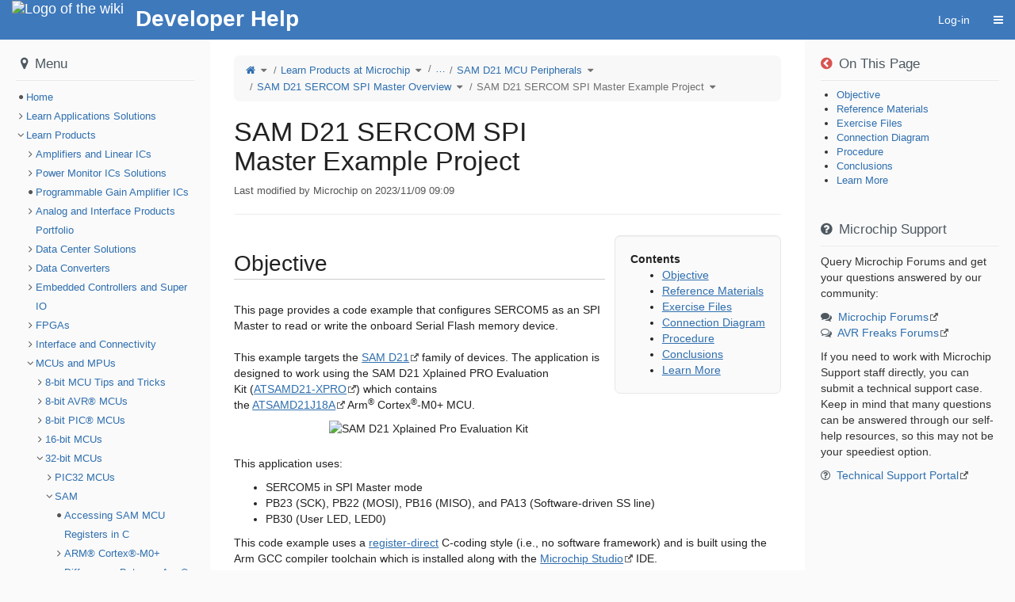

--- FILE ---
content_type: text/html;charset=utf-8
request_url: https://developerhelp.microchip.com/xwiki/bin/view/products/mcu-mpu/32bit-mcu/sam/samd21-mcu-overview/peripherals/sercom-spi-master/samd21-code-gcc-sercom-spi-master-example/
body_size: 16373
content:
<!DOCTYPE html>
                              
<html xmlns="http://www.w3.org/1999/xhtml" lang="en" xml:lang="en" data-xwiki-paged-media="paper" data-xwiki-reference="xwiki:products.mcu-mpu.32bit-mcu.sam.samd21-mcu-overview.peripherals.sercom-spi-master.samd21-code-gcc-sercom-spi-master-example.WebHome" data-xwiki-document="products.mcu-mpu.32bit-mcu.sam.samd21-mcu-overview.peripherals.sercom-spi-master.samd21-code-gcc-sercom-spi-master-example.WebHome" data-xwiki-wiki="xwiki" data-xwiki-space="products.mcu-mpu.32bit-mcu.sam.samd21-mcu-overview.peripherals.sercom-spi-master.samd21-code-gcc-sercom-spi-master-example" data-xwiki-page="WebHome" data-xwiki-isnew="false" data-xwiki-version="45.1" data-xwiki-rest-url="/xwiki/rest/wikis/xwiki/spaces/products/spaces/mcu-mpu/spaces/32bit-mcu/spaces/sam/spaces/samd21-mcu-overview/spaces/peripherals/spaces/sercom-spi-master/spaces/samd21-code-gcc-sercom-spi-master-example/pages/WebHome" data-xwiki-locale="" data-xwiki-form-token="KVX2NbjxzhKR1NxxJmvL8w" data-xwiki-action="view">
  <head>
                    <meta http-equiv="Content-Type" content="text/html; charset=UTF-8" />
                                                    <title>SAM D21 SERCOM SPI Master Example Project - Developer Help</title>
            <meta name="viewport" content="width=device-width, initial-scale=1" />
                <link rel="icon" href="/xwiki/bin/skin/XWiki/DefaultSkin/icons.xwiki.favicon16.png" type="image/png" />
        <link rel="icon" href="/xwiki/bin/skin/XWiki/DefaultSkin/icons.xwiki.favicon.svg" type="image/svg+xml" />
        <link rel="apple-touch-icon" href="/xwiki/bin/skin/XWiki/DefaultSkin/icons.xwiki.favicon144.png" />
                      <link rel="alternate" type="application/x-wiki" title="Edit" href="/xwiki/bin/edit/products/mcu-mpu/32bit-mcu/sam/samd21-mcu-overview/peripherals/sercom-spi-master/samd21-code-gcc-sercom-spi-master-example/WebHome" />
                    <link rel="canonical" href="/xwiki/bin/view/products/mcu-mpu/32bit-mcu/sam/samd21-mcu-overview/peripherals/sercom-spi-master/samd21-code-gcc-sercom-spi-master-example/" />
                                  <meta name="google-site-verification" content="_qnchqI4zFQqvfYPdEcExAIoYioGmPfi4OCluWzaKhU" />
<meta name="revisit-after" content="7 days" />
<meta name="description" content="SAM D21 SERCOM SPI Master Example Project" />
<meta name="keywords" content="wiki" />
<meta name="rating" content="General" />
<meta name="author" content="Rob Ostapiuk" />
  <script type="importmap">
{"imports":{"xwiki-livedata":"\/xwiki\/webjars\/wiki%3Axwiki\/xwiki-platform-livedata-webjar\/17.10.2\/main.es.js?r=1","vue":"\/xwiki\/webjars\/wiki%3Axwiki\/vue\/3.5.23\/dist\/vue.runtime.esm-browser.prod.js?r=1","vue-i18n":"\/xwiki\/webjars\/wiki%3Axwiki\/vue-i18n\/11.1.12\/dist\/vue-i18n.esm-browser.prod.js?r=1"}}
</script>

  <script src="/xwiki/bin/jsx/assets/extensions/hooks/onSave" defer="defer"></script>
<link href="/xwiki/bin/ssx/assets/styles/color-filters" type="text/css" rel="stylesheet">
<link href="/xwiki/bin/ssx/assets/styles/text-formatting" type="text/css" rel="stylesheet">
<link href="/xwiki/bin/ssx/assets/macros/junction/" type="text/css" rel="stylesheet">
<link href="/xwiki/bin/ssx/assets/macros/xcode" type="text/css" rel="stylesheet">
<link href="/xwiki/bin/ssx/assets/styles/tables" type="text/css" rel="stylesheet">
<link href="/xwiki/bin/ssx/assets/css/layout" type="text/css" rel="stylesheet">
<link rel="alternate" type="application/rss+xml" title="Wiki Feed RSS" href="/xwiki/bin/view/Main/WebRss?xpage=rdf" />
<link rel="alternate" type="application/rss+xml" title="Blog RSS Feed" href="/xwiki/bin/view/Blog/GlobalBlogRss?xpage=plain" />
<!-- Google tag (gtag.js) -->
<script async src=https://www.googletagmanager.com/gtag/js?id=G-CF7TX3R8LR></script>
<script> window.dataLayer = window.dataLayer || []; function gtag(){dataLayer.push(arguments);} gtag('js', new Date()); gtag('config', 'G-CF7TX3R8LR'); </script>
                    <link href="/xwiki/webjars/wiki%3Axwiki/xwiki-platform-search-webjar/17.10.2/searchSuggest.min.css?evaluate=true" type='text/css' rel='stylesheet'/>
<link href="/xwiki/webjars/wiki%3Axwiki/font-awesome/4.7.0/css/font-awesome.min.css" rel='stylesheet'/>
<link href="/xwiki/webjars/wiki%3Axwiki/webjar-blueimp-gallery/3.4.0/css/blueimp-gallery.min.css" type='text/css' rel='stylesheet'/>
<link href="/xwiki/webjars/wiki%3Axwiki/xwiki-platform-image-lightbox-webjar/17.10.2/less/lightbox.less?evaluate=true" type='text/css' rel='stylesheet'/>
<link href="/xwiki/webjars/wiki%3Axwiki/xwiki-platform-tree-webjar/17.10.2/tree.min.css?evaluate=true" type='text/css' rel='stylesheet'/>
<link href="//maxcdn.bootstrapcdn.com/font-awesome/4.7.0/css/font-awesome.min.css" rel='stylesheet'/>

                
                                                                                                                    



<link href="/xwiki/bin/skin/skins/flamingo/cssVariablesInit.min.css?cache-version=1767100591000&#38;skin=XWiki.DefaultSkin&#38;colorTheme=xwiki%3AFlamingoThemes.Iceberg&#38;colorThemeVersion=9.1" rel="stylesheet" type="text/css" media="all" />
<link href="/xwiki/bin/skin/skins/flamingo/style.min.css?cache-version=1767100591000&#38;skin=XWiki.DefaultSkin&#38;colorTheme=xwiki%3AFlamingoThemes.Iceberg&#38;colorThemeVersion=9.1" rel="stylesheet" type="text/css" media="all" />
<link href="/xwiki/bin/skin/skins/flamingo/print.min.css?cache-version=1767100591000&#38;skin=XWiki.DefaultSkin&#38;colorTheme=xwiki%3AFlamingoThemes.Iceberg&#38;colorThemeVersion=9.1" rel="stylesheet" type="text/css" media="print" />
            <link rel='stylesheet' type='text/css' href='/xwiki/bin/ssx/Main/WebHome?resource=toc.css'/>

    <link rel='stylesheet' type='text/css' href='/xwiki/bin/skin/resources/css/xwiki.bundle.min.css?cache-version=1767100590000&#38;colorTheme=FlamingoThemes.Iceberg&#38;language=en'/>
<link rel='stylesheet' type='text/css' href='/xwiki/bin/skin/resources/uicomponents/viewers/tags.min.css?cache-version=1767100591000&#38;colorTheme=FlamingoThemes.Iceberg'/>

    <link rel="stylesheet" type="text/css" href="/xwiki/bin/ssx/AnnotationCode/Style?language=en&#38;docVersion=3.1" />
<link rel="stylesheet" type="text/css" href="/xwiki/bin/ssx/assets/css/global?language=en&#38;docVersion=9.1" />
<link rel="stylesheet" type="text/css" href="/xwiki/bin/ssx/assets/styles/page-titles?language=en&#38;docVersion=13.1" />
<link rel="stylesheet" type="text/css" href="/xwiki/bin/ssx/assets/styles/panels/WebHome?language=en&#38;docVersion=44.1" />
<link rel="stylesheet" type="text/css" href="/xwiki/bin/ssx/XWiki/Mentions/MentionsMacro?language=en&#38;docVersion=7.1" />
<link rel="stylesheet" type="text/css" href="/xwiki/bin/ssx/Image/Style/Code/DefaultImageStyleStyleSheet?language=en&#38;docVersion=3.1" />
<link rel="stylesheet" type="text/css" href="/xwiki/bin/ssx/assets/css/formatting/headingicon?language=en&#38;docVersion=2.1" />
<link rel="stylesheet" type="text/css" href="/xwiki/bin/ssx/assets/css/formatting/tables?language=en&#38;docVersion=6.1" />
<link rel="stylesheet" type="text/css" href="/xwiki/bin/ssx/assets/styles/filter-generator?language=en&#38;docVersion=2.1" />
<link rel="stylesheet" type="text/css" href="/xwiki/bin/ssx/TourCode/TourJS?language=en&#38;docVersion=5.1" />
<link rel="stylesheet" type="text/css" href="/xwiki/bin/ssx/assets/macros/error?language=en&#38;docVersion=20.1" />
<link rel="stylesheet" type="text/css" href="/xwiki/bin/ssx/AnnotationCode/Settings?language=en&#38;docVersion=3.1" />
<link rel="stylesheet" type="text/css" href="/xwiki/bin/ssx/Refactoring/Code/RefactoringConfiguration?language=en&#38;docVersion=1.1" />
<link rel="stylesheet" type="text/css" href="/xwiki/bin/ssx/assets/macros/boxes/WebHome?language=en&#38;docVersion=75.1" />
<link rel="stylesheet" type="text/css" href="/xwiki/bin/ssx/assets/css/formatting/details-summary?language=en&#38;docVersion=2.1" />
<link rel="stylesheet" type="text/css" href="/xwiki/bin/ssx/Tour/HomepageTour/WebHome?language=en&#38;docVersion=2.1" />
<link rel="stylesheet" type="text/css" href="/xwiki/bin/ssx/assets/macros/junction/WebHome?language=en&#38;docVersion=8.1" />
<link rel="stylesheet" type="text/css" href="/xwiki/bin/ssx/assets/macros/resources?language=en&#38;docVersion=4.2" />
<link rel="stylesheet" type="text/css" href="/xwiki/bin/ssx/assets/styles/Status-Selector?language=en&#38;docVersion=15.1" />
<link rel="stylesheet" type="text/css" href="/xwiki/bin/ssx/assets/extensions/drawer/WebHome?language=en&#38;docVersion=21.1" />
<link rel="stylesheet" type="text/css" href="/xwiki/bin/ssx/XWiki/Realtime/Configuration?language=en&#38;docVersion=5.1" />
<link rel="stylesheet" type="text/css" href="/xwiki/bin/ssx/assets/css/formatting/steps?language=en&#38;docVersion=5.1" />
<link rel="stylesheet" type="text/css" href="/xwiki/bin/ssx/assets/styles/extensions/sequential-navigation?language=en&#38;docVersion=12.1" />
<link rel="stylesheet" type="text/css" href="/xwiki/bin/ssx/XWiki/Like/LikeUIX?language=en&#38;docVersion=3.1&#38;theme=FlamingoThemes.Iceberg" />
<link rel="stylesheet" type="text/css" href="/xwiki/bin/ssx/assets/styles/panels/m-toc-panel?language=en&#38;docVersion=7.2" />
<link rel="stylesheet" type="text/css" href="/xwiki/bin/ssx/XWiki/FontAwesomeIcons?language=en&#38;docVersion=5.1" />


    <script src="/xwiki/webjars/wiki%3Axwiki/requirejs/2.3.7/require.min.js?r=1" data-wysiwyg="true"></script>
<script src="/xwiki/resources/uicomponents/tools/pageReady.min.js?cache-version=1767100591000" data-wysiwyg="true"></script>
<script src="/xwiki/resources/js/xwiki/prototypeJSPatches.min.js?cache-version=1767100591000"></script>
<script src="/xwiki/webjars/wiki%3Axwiki/prototype/1.7.3.0/prototype.js?r=1"></script>
<script data-wysiwyg="true">
// <![CDATA[
        var jQuery = {};
                                                                                                                                                                                                                                                                                                                                                                                                                                                                                                                                                                                                                                                                                                                                                                                                                                                                                          require.config({"packages":[{"name":"scriptaculous","location":"\/xwiki\/webjars\/wiki%3Axwiki\/scriptaculous\/1.9.0","main":"scriptaculous"},{"name":"moment","location":"\/xwiki\/webjars\/wiki%3Axwiki\/moment\/2.30.1","main":"min\/moment.min"}],"paths":{"bootstrap":"\/xwiki\/webjars\/wiki%3Axwiki\/xwiki-platform-bootstrap\/17.10.2\/js\/xwiki-bootstrap.min.js?r=1","css":"\/xwiki\/resources\/uicomponents\/require\/css.min.js?cache-version=1767100591000","deferred":"\/xwiki\/resources\/uicomponents\/require\/deferred.min.js?cache-version=1767100591000","node-module":"\/xwiki\/resources\/uicomponents\/require\/node-module.min.js?cache-version=1767100591000","iscroll":"\/xwiki\/webjars\/wiki%3Axwiki\/iscroll\/5.2.0\/build\/iscroll-lite.js?r=1","jquery":"\/xwiki\/webjars\/wiki%3Axwiki\/jquery\/3.7.1\/jquery.min.js?r=1","jquery-migrate":"\/xwiki\/webjars\/wiki%3Axwiki\/jquery-migrate\/3.5.2\/dist\/jquery-migrate.min.js?r=1","jsTree":"\/xwiki\/webjars\/wiki%3Axwiki\/jstree\/3.3.16\/jstree.min.js?r=1","moment-jdateformatparser":"\/xwiki\/webjars\/wiki%3Axwiki\/moment-jdateformatparser\/1.2.1\/moment-jdateformatparser.min","moment-timezone":"\/xwiki\/webjars\/wiki%3Axwiki\/moment-timezone\/0.6.0\/builds\/moment-timezone-with-data.min","prototype":"\/xwiki\/webjars\/wiki%3Axwiki\/prototype\/1.7.3.0\/prototype.js?r=1","selectize":"\/xwiki\/webjars\/wiki%3Axwiki\/selectize.js\/0.13.3\/js\/standalone\/selectize.min.js?r=1","xwiki-attachments-icon":"\/xwiki\/bin\/skin\/resources\/uicomponents\/attachments\/icons.min.js?cache-version=1767100591000","xwiki-document-lock":"\/xwiki\/resources\/uicomponents\/lock\/lock.min.js?cache-version=1767100591000","xwiki-entityReference":"\/xwiki\/resources\/uicomponents\/model\/entityReference.min.js?cache-version=1767100591000","xwiki-events-bridge":"\/xwiki\/resources\/js\/xwiki\/eventsBridge.min.js?cache-version=1767100591000","xwiki-form-validation-async":"\/xwiki\/resources\/uicomponents\/tools\/formAsyncValidation.min.js?cache-version=1767100591000","xwiki-job-runner":"\/xwiki\/webjars\/wiki%3Axwiki\/xwiki-platform-job-webjar\/17.10.2\/jobRunner.min.js?r=1","xwiki-l10n":"\/xwiki\/webjars\/wiki%3Axwiki\/xwiki-platform-localization-webjar\/17.10.2\/l10n.min.js?r=1","xwiki-locale-picker":"\/xwiki\/bin\/skin\/skins\/flamingo\/localePicker.min.js?cache-version=1767100591000","xwiki-meta":"\/xwiki\/resources\/js\/xwiki\/meta.min.js?cache-version=1767100591000","xwiki-selectize":"\/xwiki\/resources\/uicomponents\/suggest\/xwiki.selectize.min.js?cache-version=1767100591000","xwiki-tree-finder":"\/xwiki\/webjars\/wiki%3Axwiki\/xwiki-platform-tree-webjar\/17.10.2\/finder.min.js?r=1","xwiki-tree":"\/xwiki\/webjars\/wiki%3Axwiki\/xwiki-platform-tree-webjar\/17.10.2\/tree.min.js?r=1","blueimp-gallery-bundle":"\/xwiki\/webjars\/wiki%3Axwiki\/webjar-blueimp-gallery\/3.4.0\/js\/blueimp-gallery-bundle.min","xwiki-lightbox":"\/xwiki\/webjars\/wiki%3Axwiki\/xwiki-platform-image-lightbox-webjar\/17.10.2\/lightbox.min.js?r=1","xwiki-ckeditor-inline":"\/xwiki\/bin\/jsx\/CKEditor\/InlineEditor?v=17.10.2&xwiki-version=17.10.2","xwiki-ckeditor":"\/xwiki\/bin\/jsx\/CKEditor\/EditSheet?v=17.10.2&xwiki-version=17.10.2&fast-diff-version=&bs3typeahead-version=4.0.2","fuse":"\/xwiki\/webjars\/wiki%3Axwiki\/fuse.js\/7.1.0\/dist\/fuse.basic.min.js?r=1","bootstrap3-typeahead":"\/xwiki\/webjars\/wiki%3Axwiki\/bootstrap-3-typeahead\/4.0.2\/bootstrap3-typeahead.min","fast-diff":"\/xwiki\/webjars\/wiki%3Axwiki\/fast-diff\/1.3.0\/diff","ckeditor":"\/xwiki\/webjars\/wiki%3Axwiki\/xwiki-platform-ckeditor-webjar\/17.10.2\/ckeditor","xwiki-ckeditor-plugins":"\/xwiki\/webjars\/wiki%3Axwiki\/xwiki-platform-ckeditor-plugins\/17.10.2\/webjar.bundle.min","chainpad":"\/xwiki\/webjars\/wiki%3Axwiki\/chainpad-webjar\/5.3.0\/chainpad.dist.min.js?r=1","chainpad-netflux":"\/xwiki\/webjars\/wiki%3Axwiki\/chainpad-netflux-webjar\/1.3.1\/chainpad-netflux.min.js?r=1","netflux-client":"\/xwiki\/webjars\/wiki%3Axwiki\/netflux-websocket\/1.3.0\/netflux-client.js?r=1","xwiki-realtime":"\/xwiki\/webjars\/wiki%3Axwiki\/xwiki-platform-realtime-webjar\/17.10.2\/webjar.bundle.min.js?r=1","json.sortify":"\/xwiki\/webjars\/wiki%3Axwiki\/json.sortify\/2.2.2\/dist\/JSON.sortify.js?r=1","nacl-fast":"\/xwiki\/webjars\/wiki%3Axwiki\/tweetnacl\/1.0.3\/nacl-fast.min.js?r=1","nacl-util":"\/xwiki\/webjars\/wiki%3Axwiki\/tweetnacl-util\/0.15.1\/nacl-util.min.js?r=1","bootstrap-switch":"\/xwiki\/webjars\/wiki%3Axwiki\/bootstrap-switch\/3.3.4\/js\/bootstrap-switch.min.js?r=1","xwiki-bootstrap-switch":"\/xwiki\/bin\/jsx\/XWiki\/Notifications\/Code\/BootstrapSwitch?minify=true","xwiki-realtime-wysiwyg-bundle":"\/xwiki\/webjars\/wiki%3Axwiki\/xwiki-platform-realtime-wysiwyg-webjar\/17.10.2\/webjar.bundle.min.js?r=1","hyper-json":"\/xwiki\/webjars\/wiki%3Axwiki\/hyper-json\/1.5.0\/hyperjson.js?r=1","diff-dom":"\/xwiki\/webjars\/wiki%3Axwiki\/diff-dom\/5.2.1\/browser\/diffDOM.js?r=1","xwiki-platform-notifications-webjar":"\/xwiki\/webjars\/wiki%3Axwiki\/xwiki-platform-notifications-webjar\/17.10.2\/main.es.js?r=1","paged-polyfill":"\/xwiki\/webjars\/wiki%3Axwiki\/pagedjs\/0.4.3\/dist\/paged.polyfill.js?r=1","xwiki-attachment-picker":"\/xwiki\/webjars\/wiki%3Axwiki\/xwiki-platform-attachment-picker-webjar\/17.10.2\/attachmentGalleryPicker.min","xwiki-attachment-picker-solr-search":"\/xwiki\/webjars\/wiki%3Axwiki\/xwiki-platform-attachment-picker-webjar\/17.10.2\/solrSearch.min","jquery-ui":"\/xwiki\/webjars\/wiki%3Axwiki\/jquery-ui\/1.14.1\/jquery-ui.min.js?r=1","jquery-ui-touch-punch":"\/xwiki\/webjars\/wiki%3Axwiki\/jquery-ui-touch-punch\/0.2.3\/jquery.ui.touch-punch.min.js?r=1","scriptaculous-accordion":"\/xwiki\/resources\/js\/xwiki\/accordion\/accordion.min.js?cache-version=1767100591000"},"shim":{"bootstrap":["jquery"],"prototype":{"exports":"$"},"scriptaculous\/dragdrop":["scriptaculous\/effects"],"selectize":["jquery"],"xwiki-document-lock":{"exports":"XWiki.DocumentLock"},"xwiki-entityReference":{"exports":"XWiki"},"ckeditor":{"exports":"CKEDITOR"},"xwiki-ckeditor-plugins":{"deps":["jquery","ckeditor"]},"diff-dom":{"exports":"diffDOM"},"jquery-ui-touch-punch":{"deps":["jquery-ui"]},"scriptaculous-accordion":{"deps":["scriptaculous\/effects"]}},"bundles":{"blueimp-gallery-bundle":["blueimp-gallery","blueimp-helper","blueimp-gallery-fullscreen","blueimp-gallery-indicator","blueimp-gallery-video","blueimp-gallery-vimeo","blueimp-gallery-youtube"],"xwiki-ckeditor-plugins":["resource","resourcePicker","entityResourcePicker","entityResourceSuggester","entityResourceDisplayer","modal","l10n","macroWizard","imageWizard"],"xwiki-realtime":["xwiki-realtime-config","xwiki-realtime-crypto","xwiki-realtime-document","xwiki-realtime-history","xwiki-realtime-interface","xwiki-realtime-loader","xwiki-realtime-messages","xwiki-realtime-saver","xwiki-realtime-toolbar","xwiki-realtime-transformers","xwiki-realtime-typingTests","xwiki-realtime-userData"],"xwiki-realtime-wysiwyg-bundle":["xwiki-realtime-wysiwyg","xwiki-realtime-wysiwyg-editHistory","xwiki-realtime-wysiwyg-editor","xwiki-realtime-wysiwyg-patches","xwiki-realtime-wysiwyg-selection"]},"config":{},"map":{"*":{"jquery":"jquery-migrate","moment\/moment":"moment"},"jQueryNoConflict":{"jquery":"jquery"},"jquery-migrate":{"jquery":"jQueryNoConflict"}}});
define('jQueryNoConflict', ['jquery'], function($) {
  return $.noConflict();
});
(function () {
  const originalCreateNode = require.createNode;
  require.createNode = function(config, moduleName, stringURL) {
    const scriptElement = originalCreateNode.apply(this, arguments);
    const url = new URL(stringURL, window.location.href);
    if (url.pathname.endsWith('.es.js')) {
      scriptElement.type = 'module';
    }
    return scriptElement;
  };
}());
if (window.Prototype && Prototype.BrowserFeatures.ElementExtensions) {
  require(['jquery', 'bootstrap'], function ($) {
    // Fix incompatibilities between BootStrap and Prototype
    var disablePrototypeJS = function (method, pluginsToDisable) {
      var handler = function (event) {
        event.target[method] = undefined;
        setTimeout(function () {
            delete event.target[method];
        }, 0);
      };
      pluginsToDisable.each(function (plugin) { 
          $(window).on(method + '.bs.' + plugin, handler); 
      });
    },
    pluginsToDisable = ['collapse', 'dropdown', 'modal', 'tooltip', 'tab', 'popover'];
    disablePrototypeJS('show', pluginsToDisable);
    disablePrototypeJS('hide', pluginsToDisable);
  });
}
window.XWiki = window.XWiki || {};
XWiki.webapppath = "xwiki/";
XWiki.servletpath = "bin/";
XWiki.contextPath = "/xwiki";
XWiki.mainWiki = "xwiki";
// Deprecated: replaced by meta data in the HTML element
XWiki.currentWiki = "xwiki";
XWiki.currentSpace = "products.mcu-mpu.32bit-mcu.sam.samd21-mcu-overview.peripherals.sercom-spi-master.samd21-code-gcc-sercom-spi-master-example";
XWiki.currentPage = "WebHome";
XWiki.editor = "";
XWiki.viewer = "";
XWiki.contextaction = "view";
XWiki.skin = 'XWiki.DefaultSkin';
XWiki.docisnew = false;
XWiki.docsyntax = "xwiki/2.1";
XWiki.docvariant = "";
XWiki.hasEdit = false;
XWiki.hasProgramming = false;
XWiki.hasBackupPackImportRights = false;
XWiki.hasRenderer = true;
window.docviewurl = "/xwiki/bin/view/products/mcu-mpu/32bit-mcu/sam/samd21-mcu-overview/peripherals/sercom-spi-master/samd21-code-gcc-sercom-spi-master-example/";
window.docediturl = "/xwiki/bin/edit/products/mcu-mpu/32bit-mcu/sam/samd21-mcu-overview/peripherals/sercom-spi-master/samd21-code-gcc-sercom-spi-master-example/WebHome";
window.docsaveurl = "/xwiki/bin/save/products/mcu-mpu/32bit-mcu/sam/samd21-mcu-overview/peripherals/sercom-spi-master/samd21-code-gcc-sercom-spi-master-example/WebHome";
window.docgeturl = "/xwiki/bin/get/products/mcu-mpu/32bit-mcu/sam/samd21-mcu-overview/peripherals/sercom-spi-master/samd21-code-gcc-sercom-spi-master-example/WebHome";
// ]]>
</script>
                  <script src="/xwiki/webjars/wiki%3Axwiki/xwiki-platform-search-webjar/17.10.2/searchSuggest.min.js?r=1" defer="defer"></script>        <script type="application/json" id="trusted-domains-configuration">
{
  "trustedDomains": ["www.microchip.com"],
  "allowedUrls": [],
  "frontendUrlCheckPolicy": "COMMENTS"
}
</script>
      
    <script src='/xwiki/resources/uicomponents/model/entityReference.min.js?cache-version=1767100591000'></script>
<script src='/xwiki/bin/skin/resources/js/xwiki/xwiki.bundle.min.js?cache-version=1767100591000&#38;defer=false&#38;language=en'></script>
<script src='/xwiki/bin/skin/skins/flamingo/flamingo.min.js?cache-version=1767100591000&#38;language=en' defer='defer'></script>
<script src='/xwiki/bin/skin/resources/uicomponents/async/async.min.js?cache-version=1767100591000&#38;wysiwyg=true' defer='defer'></script>
<script src='/xwiki/resources/uicomponents/link/link-protection.min.js?cache-version=1767100591000' defer='defer'></script>
<script src='/xwiki/bin/skin/resources/uicomponents/hierarchy/hierarchy.min.js?cache-version=1767100591000' defer='defer'></script>
<script src='/xwiki/bin/skin/resources/uicomponents/widgets/tree.min.js?cache-version=1767100591000&#38;wysiwyg=true' defer='defer'></script>
<script src='/xwiki/bin/skin/resources/uicomponents/viewers/tags.min.js?cache-version=1767100591000' defer='defer'></script>

    <script src='/xwiki/bin/jsx/XWiki/Attachment/Validation/Code/MimetypeValidation?language=en&#38;docVersion=1.1' defer='defer'></script>
<script src='/xwiki/bin/jsx/AnnotationCode/Settings?language=en&#38;docVersion=3.1' defer='defer'></script>
<script src='/xwiki/bin/jsx/XWiki/Attachment/Validation/Code/FileSizeValidation?language=en&#38;docVersion=2.1' defer='defer'></script>
<script src='/xwiki/bin/jsx/TourCode/TourJS?language=en&#38;docVersion=5.1' defer='defer'></script>
<script src='/xwiki/bin/jsx/XWiki/Mentions/MentionsMacro?language=en&#38;docVersion=7.1' defer='defer'></script>
<script src='/xwiki/bin/jsx/AnnotationCode/Script?language=en&#38;docVersion=5.1' defer='defer'></script>
<script src='/xwiki/bin/jsx/XWiki/Lightbox/WebHome?language=en&#38;docVersion=2.1' defer='defer'></script>
<script src='/xwiki/bin/jsx/XWiki/Like/LikeUIX?language=en&#38;docVersion=3.1' defer='defer'></script>


<script src="/xwiki/resources/js/xwiki/compatibility.min.js?cache-version=1767100591000" defer="defer"></script>
<script src="/xwiki/resources/js/xwiki/markerScript.min.js?cache-version=1767100591000" defer="defer"></script>

  </head>
    <body id="body" class="skin-flamingo wiki-xwiki viewbody panel-left-width-Medium panel-right-width-Medium drawer drawer--right preference-underlining-only-inline-links
   space-products.mcu-mpu.32bit-mcu.sam.samd21-mcu-overview.peripherals.sercom-spi-master.samd21-code-gcc-sercom-spi-master-example       content">
<div id="xwikimaincontainer">
<div id="xwikimaincontainerinner">

<div class="skip-nav">
          <a class="btn btn-default" href="#xwikicontent">Skip to Content</a>
</div>

  <div id="menuview">
      




















        <header class="navbar navbar-default actionmenu"
  aria-label="Wiki main menu ">
    <div class="container-fluid">
            <div class="navbar-header">
                  <div id="companylogo">
  <a href="/xwiki/bin/view/Main/" rel="home"     title="Home"     class="navbar-brand">    <span class="sr-only">Home</span>
    <img src="/xwiki/bin/download/FlamingoThemes/Iceberg/logo.svg?rev=1.2"       alt="Logo of the wiki"/>  </a>
</div>

              </div>
            <div id="xwikimainmenu">

          <ul class='nav navbar-nav navbar-left'>
                                             <div style="font-weight: bold; font-size: 28px; color: white; margin-top: 4px;">
Developer Help
</div>
            </ul>

          <ul class="nav navbar-nav navbar-right">
                                              
                                                  <li>
    <a
      id="tmLogin"
      href="/xwiki/bin/login/XWiki/XWikiLogin?xredirect=%2Fxwiki%2Fbin%2Fview%2Fproducts%2Fmcu-mpu%2F32bit-mcu%2Fsam%2Fsamd21-mcu-overview%2Fperipherals%2Fsercom-spi-master%2Fsamd21-code-gcc-sercom-spi-master-example%2F&loginLink=1"
      rel="nofollow"
    >Log-in</a>
  </li>

                                         
                                           
                                        
              <li>
    <button type="button" id="tmDrawerActivator" class="btn btn-link icon-navbar drawer-opener" aria-controls="tmDrawer"
      aria-expanded="false" title="Drawer"
      ><span class="sr-only">Toggle navigation</span
      ><span class="fa fa-bars" aria-hidden="true"></span></button>
    





<dialog class="drawer-nav" id="tmDrawer"
aria-label="Top drawer menu">
  <ul class="drawer-menu">
                <li class="drawer-brand clearfix">
      <a href="/xwiki/bin/view/XWiki/XWikiGuest">
                                        <img class='avatar avatar_120' src='/xwiki/bin/skin/resources/icons/xwiki/noavatar.png?cache-version=1767100591000' alt='XWikiGuest' title='XWikiGuest'/>      </a>
      <div class="brand-links">
                                                                            <span style="color: white; font-size: 80%;">Microchip Employees Only</span>
                        </div>
      <button class="btn btn-primary drawer-close" title="Close the drawer"><span class="fa fa-times" aria-hidden="true"></span></button>
    </li>
                                  <li class="drawer-category-header"><hr class="hidden"/>Developer Help</li>
                                                             
                                                    
                                
                                
                                        <li class="drawer-category-header"><hr class="hidden"/>Global</li>
                              
                                                          





  <li>
    <a class="drawer-menu-item" href="/xwiki/bin/view/products/mcu-mpu/32bit-mcu/sam/samd21-mcu-overview/peripherals/sercom-spi-master/samd21-code-gcc-sercom-spi-master-example/?xpage=whatsnew">
      <span class="drawer-menu-item-icon">
        <span class="fa fa-question-circle" aria-hidden="true"></span>
      </span>
      <span class="drawer-menu-item-text">What&#39;s New</span>
    </a>
  </li>
                                          <li class="drawer-menuseparator"></li>
            





                                              
      </ul>
</dialog>



  </li>
      </ul>

          </div>    </div>   </header>


  </div>
 <div id="headerglobal">
  <div id="globallinks">
  </div>   <div class="clearfloats"></div>
      
      <script id="lightbox-config" type="application/json">{"HTMLTemplate":"\u003C!-- The Gallery lightbox dialog. -->\n\u003Cdiv\nid=\"blueimp-gallery\"\nclass=\"blueimp-gallery blueimp-gallery-controls\"\naria-label=\"Image gallery\"\naria-modal=\"true\"\nrole=\"dialog\"\n>\n\u003Cdiv class=\"slides\" aria-live=\"polite\">\u003C\/div>\n\u003Ca\nclass=\"prev\" aria-controls=\"blueimp-gallery\"\naria-label=\"Previous image\"\ntitle=\"Previous image\"\naria-keyshortcuts=\"ArrowLeft\"\n>\u003C\/a>\n\u003Ca\nclass=\"next\" aria-controls=\"blueimp-gallery\"\naria-label=\"Next image\"\ntitle=\"Next image\"\naria-keyshortcuts=\"ArrowRight\"\n>\u003C\/a>\n\u003Cdiv class=\"controls btn-group\">\n\u003Ca\nclass=\"btn action fullscreen\" id=\"lightboxFullscreen\" aria-controls=\"blueimp-gallery\"\naria-label=\"Fullscreen\"\ntitle=\"Fullscreen\"\naria-keyshortcuts=\"F11\"\n>\u003Cspan class=\"fa fa-arrows-alt\" aria-hidden=\"true\">\u003C\/span>\u003C\/a>\n\u003Ca\nclass=\"btn action download\" id=\"lightboxDownload\" aria-controls=\"blueimp-gallery\" target=\"_blank\"\naria-label=\"Download\"\ntitle=\"Download\"\n>\u003Cspan class=\"fa fa-download\" aria-hidden=\"true\">\u003C\/span>\u003C\/a>\n\u003Cspan class=\"btn\" title=\"Copy image ID\">\n\u003Ca class=\"action copyImageId\" aria-controls=\"blueimp-gallery\" aria-label=\"Copy image ID\" data-original-title=\"Copied to clipboard\" data-toggle=\"tooltip\"\ndata-placement=\"bottom\" data-trigger=\"manual\"\n>\u003Cspan class=\"fa fa-anchor\" aria-hidden=\"true\">\u003C\/span>\u003C\/a>\n\u003C\/span>\n\u003Ca\nclass=\"btn action autoPlay\" aria-controls=\"blueimp-gallery\"\naria-label=\"Slideshow\"\ntitle=\"Slideshow\"\naria-keyshortcuts=\"Space\" aria-pressed=\"false\"\n>\u003Cspan class=\"fa fa-play\" aria-hidden=\"true\">\u003C\/span>\u003C\/a>\n\u003Ca\nclass=\"btn action escape\" aria-controls=\"blueimp-gallery\"\naria-label=\"Escape\"\ntitle=\"Escape\"\naria-keyshortcuts=\"Escape\"\n>\u003Cspan class=\"fa fa-times\" aria-hidden=\"true\">\u003C\/span>\u003C\/a>\n\u003C\/div>\n\u003Cdiv class=\"lightboxDescription\">\n\u003Cdiv class=\"caption\"\naria-label=\"Caption\">\u003C\/div>\n\u003Cdiv class=\"descriptionMetadata\">\n\u003Cspan class=\"title\"\naria-label=\"File name\">\u003C\/span>\n\u003Cdiv class=\"descriptionRow\">\n\u003Cspan class=\"publisher\"\naria-label=\"Image publisher\">\u003C\/span>\n\u003Cspan class=\"date\" data-date-format=\"yyyy\/MM\/dd HH:mm\" \ndata-user-time-zone=\"America\/Phoenix\"\naria-label=\"Date\">\u003C\/span>\n\u003C\/div>\n\u003C\/div>\n\u003C\/div>\n\u003Col class=\"indicator\">\u003C\/ol>\n\u003C\/div>\n\u003C!-- The image toolbar popover template. -->\n\u003Cdiv id=\"imageToolbarTemplate\">\n\u003Cdiv class=\"btn-group imageToolbar\" hidden>\n\u003Ca class=\"openLightbox\" href=\"\"\ntitle=\"Image gallery\"\n>\u003Cspan class=\"fa fa-arrows-alt\" aria-hidden=\"true\">\u003C\/span>\u003C\/a>\n\u003Ca class=\"imageDownload\" target=\"_blank\"\ntitle=\"Download\"\n>\u003Cspan class=\"fa fa-download\" aria-hidden=\"true\">\u003C\/span>\u003C\/a>\n\u003Ca class=\"permalink hidden\"\ntitle=\"Permalink\"\n>\u003Cspan class=\"fa fa-link\" aria-hidden=\"true\">\u003C\/span>\u003C\/a>\n\u003Cspan class=\"hidden\" title=\"Copy image ID\">\n\u003Ca class=\"copyImageId\" href=\"\" data-original-title=\"Copied to clipboard\"\ndata-toggle=\"tooltip\" data-placement=\"bottom\" data-trigger=\"manual\"\n>\u003Cspan class=\"fa fa-anchor\" aria-hidden=\"true\">\u003C\/span>\u003C\/a>\n\u003C\/span>\n\u003C\/div>\n\u003C\/div>\n\u003Cdiv id='imagePopoverContainer'>\u003C\/div>\n","togglerTemplate":"\u003Cbutton class='lightbox-toggle btn btn-xs sr-only'\naria-label=\"Open the image actions\">\n\u003Cspan class=\"fa fa-ellipsis-v\" aria-hidden=\"true\">\u003C\/span>\n\u003C\/button>\n"}
</script>
      <script type='application/json' id='attachment-validation-filesize-configuration'>{"maxFileSize":107374182400}</script>
              <script id="realtime-config" type="application/json">{"webSocketURL":"wss:\/\/developerhelp.microchip.com\/xwiki\/websocket\/xwiki\/netflux","user":{"name":"XWikiGuest","avatarURL":"\/xwiki\/bin\/skin\/resources\/icons\/xwiki\/noavatar.png?cache-version=1767100591000"},"document":{"language":"en","modified":1699546192000},"dateFormat":"yyyy\/MM\/dd HH:mm"}</script>

                                                                  <template id="realtime-edit-toolbar">
<div class="realtime-edit-toolbar" data-user-id="">
<div class="realtime-edit-toolbar-left">
<input type="hidden" name="preventEmptyRevision" value="true" />
<div class="btn-group dropup">
<button
type="button"
class="btn btn-primary realtime-action-done"
title="Save and return to view mode"
>
<span class="fa fa-check" aria-hidden="true"></span>
Done
</button>
<button
type="button"
class="btn btn-primary dropdown-toggle"
data-toggle="dropdown"
aria-haspopup="true"
aria-expanded="false"
>
<span class="caret"></span>
<span class="sr-only">Toggle dropdown</span>
</button>
<ul class="dropdown-menu">
<li>
<a
href="#"
class="realtime-action-summarize"
title="Summarize your changes and return to view mode"
data-continue="false"
data-toggle="modal"
data-target="#realtime-changeSummaryModal"
>Summarize &#38; Done</a>
</li>
<li>
<a
href="#"
class="realtime-action-leave"
title="Leave the realtime collaboration and continue editing alone"
data-toggle="modal"
data-target="#realtime-leave-modal"
>Leave Collaboration</a>
</li>
</ul>
</div>
<realtime-status
class="realtime-connection-status"
data-status-dirty="Disconnected"
data-status-cleaning="Connecting"
></realtime-status>
<ul
class="realtime-users"
data-limit="4"
>
<li><!-- User --></li>
</ul>
<div class="btn-group dropup realtime-users-dropdown">
<button
type="button"
class="btn dropdown-toggle realtime-action-users badge"
title="See who&#39;s editing"
data-toggle="dropdown"
aria-haspopup="true"
aria-expanded="false"
data-more=""
>
<span class="sr-only">Users</span>
</button>
<ul class="dropdown-menu">
<li><!-- User --></li>
</ul>
</div>
</div>
<div class="realtime-edit-toolbar-right">
<realtime-status
class="realtime-save-status"
data-status-dirty="Unsaved"
data-status-cleaning="Saving"
data-status-clean="Saved"
></realtime-status>
<div class="btn-group dropup">
<button
type="button"
class="btn btn-default dropdown-toggle realtime-action-history"
title="Recent versions"
data-toggle="dropdown"
aria-haspopup="true"
aria-expanded="false"
>
<span class="fa fa-clock-o" aria-hidden="true"></span>
<span class="sr-only">History</span>
</button>
<ul
class="dropdown-menu dropdown-menu-right realtime-versions"
data-limit="5"
>
<li class="dropdown-header">
Recent versions
</li>
<li role="separator" class="divider"></li>
<li>
<a
href="#"
class="realtime-action-summarize"
title="Summarize your changes and continue editing"
data-continue="true"
data-toggle="modal"
data-target="#realtime-changeSummaryModal"
>Summarize Changes</a>
</li>
</ul>
</div>
</div>
</div>
</template>

<template id="realtime-user">
<a
href="#"
class="realtime-user"
data-id=""
data-reference=""
>
<span class="realtime-user-avatar-wrapper" data-abbr="">
<img
class="realtime-user-avatar"
src="/xwiki/bin/skin/resources/icons/xwiki/noavatar.png?cache-version=1767100591000"
alt="Username"
title=""
/>
</span>
<span class="realtime-user-name" data-count=""></span>
</a>
</template>

<template id="realtime-spinner">
<link rel="stylesheet" type="text/css" href="/xwiki/bin/ssx/XWiki/Realtime/Configuration?language=en&#38;docVersion=5.1" />
</template>

<template id="realtime-status">
<link rel="stylesheet" type="text/css" href="/xwiki/bin/ssx/XWiki/Realtime/Configuration?language=en&#38;docVersion=5.1" />
<realtime-spinner></realtime-spinner>
</template>

<template id="realtime-version">
<a
href=""
class="realtime-version"
data-toggle="modal"
data-target="#realtime-version-modal"
data-remote="false"
>
<span class="realtime-version-icon">
<span class="fa fa-clock-o" aria-hidden="true"></span>
</span>
<span class="realtime-version-info">
<span class="realtime-version-number"></span>
<span class="realtime-version-date"></span>
</span>
</a>
</template>

<template id="realtime-changeSummaryModal-template">
<div id="realtime-changeSummaryModal" class="modal fade" tabindex="-1" role="dialog">
<div class="modal-dialog" role="document">
<div class="modal-content">
<div class="modal-header">
<button type="button" class="close" data-dismiss="modal"
aria-label="Close">
<span aria-hidden="true">&times;</span>
</button>
<div class="modal-title">
Summarize Changes
</div>
</div>
<div class="modal-body xform">
<ul class="nav nav-tabs" role="tablist">
<li role="presentation" class="active">
<a
href="#realtime-changeSummaryModal-summaryTab"
aria-controls="realtime-changeSummaryModal-summaryTab"
role="tab"
data-toggle="tab"
>
Summary
</a>
</li>
<li role="presentation">
<a
href="#realtime-changeSummaryModal-changesTab"
aria-controls="realtime-changeSummaryModal-changesTab"
role="tab"
data-toggle="tab"
>
Changes
</a>
</li>
</ul>
<div class="tab-content">
<div
role="tabpanel"
class="tab-pane active"
id="realtime-changeSummaryModal-summaryTab"
>
<dl>
<dt>
<label for="realtime-changeSummaryModal-summary" hidden>
Summary
</label>
<span class="xHint">
Enter a brief description of your changes
</span>
</dt>
<dd>
<textarea
id="realtime-changeSummaryModal-summary"
name="summary"
maxlength="1023"
rows="10"
title="Summary"
></textarea>
</dd>
<dt id="realtime-changeSummaryModal-minorChange" data-continue="false">
<label>
<input type="checkbox" name="minorChange" />
Minor change
</label>
<span class="xHint">
Minor changes are by default collapsed in the page history.
</span>
</dt>
<dd></dd>
</dl>
</div>
<div
role="tabpanel"
class="tab-pane"
id="realtime-changeSummaryModal-changesTab"
>
<realtime-spinner></realtime-spinner>
<div class="diff-group"></div>
<div class="box infomessage noChange">
No changes
</div>
<div class="box infomessage isNew">
The page does not exist yet.
</div>
<div class="box errormessage">
Failed to load changes
</div>
</div>
</div>
</div>
<div class="modal-footer">
<button type="button" class="btn btn-primary">
<span data-continue="true">Save</span>
<span data-continue="false">Done</span>
</button>
<button type="button" class="btn btn-default" data-dismiss="modal">
Cancel
</button>
</div>
</div>
</div>
</div>
</template>

<template id="realtime-version-modal-template">
<div id="realtime-version-modal" class="modal fade" tabindex="-1" role="dialog">
<div class="modal-dialog modal-lg" role="document">
<div class="modal-content">
<div class="modal-header">
<button type="button" class="close" data-dismiss="modal"
aria-label="Close">
<span aria-hidden="true">&times;</span>
</button>
<div class="modal-title">
Version <span class="realtime-version-number"></span> by <span class="realtime-version-author"></span> on <span class="realtime-version-date"></span>
</div>
</div>
<div class="modal-body">
<realtime-document-viewer
reference="xwiki:products.mcu-mpu.32bit-mcu.sam.samd21-mcu-overview.peripherals.sercom-spi-master.samd21-code-gcc-sercom-spi-master-example.WebHome"
locale="en"
version=""
alt="Failed to load version."
></realtime-document-viewer>
</div>
<div class="modal-footer">
<button type="button" class="btn btn-default" data-dismiss="modal">
Close
</button>
</div>
</div>
</div>
</div>
</template>

<template id="realtime-leave-modal-template">
<div id="realtime-leave-modal" class="modal fade" tabindex="-1" role="dialog">
<div class="modal-dialog" role="document">
<div class="modal-content">
<div class="modal-header">
<button type="button" class="close" data-dismiss="modal"
aria-label="Close">
<span aria-hidden="true">&times;</span>
</button>
<div class="modal-title">
Leave Collaboration
</div>
</div>
<div class="modal-body">
Are you sure you want to leave the realtime collaboration and continue editing alone? The changes you save while editing alone will lead to merge conflicts with the changes auto-saved by the realtime editing session.
</div>
<div class="modal-footer">
<button type="button" class="btn btn-primary" data-dismiss="modal">
Leave
</button>
<button type="button" class="btn btn-default" data-dismiss="modal">
Cancel
</button>
</div>
</div>
</div>
</div>
</template>

<template id="realtime-warning">
<button
type="button"
class="btn btn-link realtime-warning realtime-warning-connected"
data-toggle="popover"
data-placement="top"
title="Concurrent editing warning"
data-content="Someone is editing this page outside the realtime collaboration session. Their changes could cause merge conflicts on save."
>
<span class="fa fa-exclamation-triangle" aria-hidden="true"></span>
</button>
<button
type="button"
class="btn btn-link realtime-warning realtime-warning-disconnected"
data-toggle="popover"
data-placement="top"
title="Concurrent editing warning"
data-content="You&#39;re editing outside the realtime collaboration session. Your changes can cause merge conflicts on save."
>
<span class="fa fa-exclamation-triangle" aria-hidden="true"></span>
</button>
</template>
      
      
      
      <div class="hidden">
<input id="defaultImageStylesRestURL" name="defaultImageStylesRestURL" type="hidden" value="/rest/wikis/xwiki/imageStyles/default" />
<input id="imageStylesRestURL" name="imageStylesRestURL" type="hidden" value="/rest/wikis/xwiki/imageStyles" />
</div>
      <script id="attachment-move-config" type="application/json">{"treeWebjar":"\/xwiki\/webjars\/wiki%3Axwiki\/xwiki-platform-tree-webjar\/17.10.2\/require-config.min.js?evaluate=true"}</script>
      <script type='application/json' id='attachment-validation-mimetypes-configuration'>{"allowedMimetypes":["*"],"blockerMimetypes":[]}</script>
      
      
  </div> 


<div class="content" id="contentcontainer">
  <div id="contentcolumn"> 

        
  <div class="main">
  
   <nav id="hierarchy_breadcrumb" aria-label="Breadcrumb">
  






















                                                                                                                                                                                                                                                                                                                                                                                                                                                                                                                                                                                            <ol id="hierarchy" class="breadcrumb breadcrumb-expandable" data-entity='products.mcu-mpu.32bit-mcu.sam.samd21-mcu-overview.peripherals.sercom-spi-master.samd21-code-gcc-sercom-spi-master-example.WebHome' data-id='hierarchy' data-limit='5' data-treenavigation='true' data-entities='&#123;Space xwiki:products.mcu-mpu.32bit-mcu.sam.samd21-mcu-overview.peripherals.sercom-spi-master.samd21-code-gcc-sercom-spi-master-example=products.mcu-mpu.32bit-mcu.sam.samd21-mcu-overview.peripherals.sercom-spi-master.samd21-code-gcc-sercom-spi-master-example.WebHome}'><li
                  
                                
        
        
                                          class="wiki dropdown"><a href="/xwiki/bin/view/Main/"
              title="Home"
            ><span class="fa fa-home" aria-hidden="true"></span></a><button class='dropdown-toggle' type='button' data-toggle='dropdown'><span class='sr-only'>Toggle the parent tree of SAM D21 SERCOM SPI Master Example Project. </span><span class="fa fa-caret-down" aria-hidden="true"></span></button><div class='dropdown-menu'>                                                                                                                                                                                            <div                                                                                                                         class = "breadcrumb-tree"              data-responsive = "true"              data-url = "/xwiki/bin/get/products/mcu-mpu/32bit-mcu/sam/samd21-mcu-overview/peripherals/sercom-spi-master/samd21-code-gcc-sercom-spi-master-example/WebHome?outputSyntax=plain&#38;sheet=XWiki.DocumentTree&#38;showTranslations=false&#38;limit=10"              data-root = "&#123;}"              data-dragAndDrop = "false"              data-contextMenu = "false"              data-icons = "true"              data-edges = "true"              data-checkboxes = "false"              data-openTo = "document:xwiki:products.mcu-mpu.32bit-mcu.sam.samd21-mcu-overview.peripherals.sercom-spi-master.samd21-code-gcc-sercom-spi-master-example.WebHome"              data-finder = "false"  ></div>
</div></li><li                  
                      
                        
        
                                    class="space dropdown"><a href="/xwiki/bin/view/products/"
            >Learn Products at Microchip</a><button class='dropdown-toggle' type='button' data-toggle='dropdown'><span class='sr-only'>Toggle the hierarchy tree under Learn Products at Microchip. </span><span class="fa fa-caret-down" aria-hidden="true"></span></button><div class='dropdown-menu'>                                                                                                                                                                                                          <div                                                                                                                               class = "breadcrumb-tree"              data-responsive = "true"              data-url = "/xwiki/bin/get/products/mcu-mpu/32bit-mcu/sam/samd21-mcu-overview/peripherals/sercom-spi-master/samd21-code-gcc-sercom-spi-master-example/WebHome?outputSyntax=plain&#38;sheet=XWiki.DocumentTree&#38;showTranslations=false&#38;limit=10&#38;root=wiki%3Axwiki"              data-root = "&#123;&#34;type&#34;:&#34;wiki&#34;,&#34;id&#34;:&#34;xwiki&#34;}"              data-dragAndDrop = "false"              data-contextMenu = "false"              data-icons = "true"              data-edges = "true"              data-checkboxes = "false"              data-openTo = "document:xwiki:products.WebHome"              data-finder = "false"  ></div>
</div></li><li                                    class="ellipsis">&hellip;</li><li                  
                      
                                                    
        
                                    class="space dropdown"><a href="/xwiki/bin/view/products/mcu-mpu/32bit-mcu/sam/samd21-mcu-overview/peripherals/"
            >SAM D21 MCU Peripherals</a><button class='dropdown-toggle' type='button' data-toggle='dropdown'><span class='sr-only'>Toggle the hierarchy tree under SAM D21 MCU Peripherals. </span><span class="fa fa-caret-down" aria-hidden="true"></span></button><div class='dropdown-menu'>                                                                                                                                                                                                          <div                                                                                                                               class = "breadcrumb-tree"              data-responsive = "true"              data-url = "/xwiki/bin/get/products/mcu-mpu/32bit-mcu/sam/samd21-mcu-overview/peripherals/sercom-spi-master/samd21-code-gcc-sercom-spi-master-example/WebHome?outputSyntax=plain&#38;sheet=XWiki.DocumentTree&#38;showTranslations=false&#38;limit=10&#38;root=document%3Axwiki%3Aproducts.mcu-mpu.32bit-mcu.sam.samd21-mcu-overview.WebHome"              data-root = "&#123;&#34;type&#34;:&#34;document&#34;,&#34;id&#34;:&#34;xwiki:products.mcu-mpu.32bit-mcu.sam.samd21-mcu-overview.WebHome&#34;}"              data-dragAndDrop = "false"              data-contextMenu = "false"              data-icons = "true"              data-edges = "true"              data-checkboxes = "false"              data-openTo = "document:xwiki:products.mcu-mpu.32bit-mcu.sam.samd21-mcu-overview.peripherals.WebHome"              data-finder = "false"  ></div>
</div></li><li                  
                      
                                      
        
                                    class="space dropdown"><a href="/xwiki/bin/view/products/mcu-mpu/32bit-mcu/sam/samd21-mcu-overview/peripherals/sercom-spi-master/"
            >SAM D21 SERCOM SPI Master Overview</a><button class='dropdown-toggle' type='button' data-toggle='dropdown'><span class='sr-only'>Toggle the hierarchy tree under SAM D21 SERCOM SPI Master Overview. </span><span class="fa fa-caret-down" aria-hidden="true"></span></button><div class='dropdown-menu'>                                                                                                                                                                                                          <div                                                                                                                               class = "breadcrumb-tree"              data-responsive = "true"              data-url = "/xwiki/bin/get/products/mcu-mpu/32bit-mcu/sam/samd21-mcu-overview/peripherals/sercom-spi-master/samd21-code-gcc-sercom-spi-master-example/WebHome?outputSyntax=plain&#38;sheet=XWiki.DocumentTree&#38;showTranslations=false&#38;limit=10&#38;root=document%3Axwiki%3Aproducts.mcu-mpu.32bit-mcu.sam.samd21-mcu-overview.peripherals.WebHome"              data-root = "&#123;&#34;type&#34;:&#34;document&#34;,&#34;id&#34;:&#34;xwiki:products.mcu-mpu.32bit-mcu.sam.samd21-mcu-overview.peripherals.WebHome&#34;}"              data-dragAndDrop = "false"              data-contextMenu = "false"              data-icons = "true"              data-edges = "true"              data-checkboxes = "false"              data-openTo = "document:xwiki:products.mcu-mpu.32bit-mcu.sam.samd21-mcu-overview.peripherals.sercom-spi-master.WebHome"              data-finder = "false"  ></div>
</div></li><li                  
                      
                                      
        
                                                          class="active space dropdown"><a href="/xwiki/bin/view/products/mcu-mpu/32bit-mcu/sam/samd21-mcu-overview/peripherals/sercom-spi-master/samd21-code-gcc-sercom-spi-master-example/"
            >SAM D21 SERCOM SPI Master Example Project</a><button class='dropdown-toggle' type='button' data-toggle='dropdown'><span class='sr-only'>Toggle the hierarchy tree under SAM D21 SERCOM SPI Master Example Project. </span><span class="fa fa-caret-down" aria-hidden="true"></span></button><div class='dropdown-menu'>                                                                                                                                                                                                          <div                                                                                                                               class = "breadcrumb-tree"              data-responsive = "true"              data-url = "/xwiki/bin/get/products/mcu-mpu/32bit-mcu/sam/samd21-mcu-overview/peripherals/sercom-spi-master/samd21-code-gcc-sercom-spi-master-example/WebHome?outputSyntax=plain&#38;sheet=XWiki.DocumentTree&#38;showTranslations=false&#38;limit=10&#38;root=document%3Axwiki%3Aproducts.mcu-mpu.32bit-mcu.sam.samd21-mcu-overview.peripherals.sercom-spi-master.WebHome"              data-root = "&#123;&#34;type&#34;:&#34;document&#34;,&#34;id&#34;:&#34;xwiki:products.mcu-mpu.32bit-mcu.sam.samd21-mcu-overview.peripherals.sercom-spi-master.WebHome&#34;}"              data-dragAndDrop = "false"              data-contextMenu = "false"              data-icons = "true"              data-edges = "true"              data-checkboxes = "false"              data-openTo = "document:xwiki:products.mcu-mpu.32bit-mcu.sam.samd21-mcu-overview.peripherals.sercom-spi-master.samd21-code-gcc-sercom-spi-master-example.WebHome"              data-finder = "false"  ></div>
</div>      </li></ol>
      </nav>

      


    







<main id="mainContentArea" class="xcontent">
  <div class="row document-header">
  <section class="document-info col-xs-12 col-md-7"
    aria-label="Page header">
                      
          
        <div id="document-title"><h1>SAM D21 SERCOM SPI Master Example Project</h1></div>
                            <div class="xdocLastModification">
                  Last modified by Microchip on 2023/11/09 09:09
              </div>
      </section>
  </div>
<hr/>
      
      
      
            
        <div class="row">
    <div id="xwikicontent" class="col-xs-12">
              <div class="box floatinginfobox"><div class="box-title"><strong>Contents</strong></div><ul class="wikitoc"><li><span class="wikilink"><a href="#HObjective">Objective</a></span></li><li><span class="wikilink"><a href="#HReferenceMaterials">Reference Materials</a></span></li><li><span class="wikilink"><a href="#HExerciseFiles">Exercise Files</a></span></li><li><span class="wikilink"><a href="#HConnectionDiagram">Connection Diagram</a></span></li><li><span class="wikilink"><a href="#HProcedure">Procedure</a></span></li><li><span class="wikilink"><a href="#HConclusions">Conclusions</a></span></li><li><span class="wikilink"><a href="#HLearnMore">Learn More</a></span></li></ul></div><h2 id="HObjective" class="wikigeneratedid"><span>Objective</span></h2><p>This page provides a code example that configures SERCOM5 as an SPI Master to read or write the onboard Serial Flash memory device.<br/><br/>This example targets the <span class="wikiexternallink"><a href="http://microchip.com/design-centers/32-bit/sam-32-bit-mcus/sam-d-mcus">SAM D21</a></span> family of devices. The application is designed to work using the SAM D21 Xplained PRO Evaluation Kit (<span class="wikiexternallink"><a href="https://www.microchip.com/DevelopmentTools/ProductDetails/ATSAMD21-XPRO">ATSAMD21-XPRO</a></span>) which contains the <span class="wikiexternallink"><a href="https://www.microchip.com/wwwproducts/en/ATSAMD21J18">ATSAMD21J18A</a></span> Arm<sup>®</sup> Cortex<sup>®</sup>-M0+ MCU.</p><p><img src="/xwiki/bin/download/products/mcu-mpu/32bit-mcu/sam/samd21-mcu-overview/peripherals/sercom-spi-master/samd21-code-gcc-sercom-spi-master-example/WebHome/samd21-xplained-pro.png?width=450&amp;height=352&amp;rev=1.1" alt="SAM D21 Xplained Pro Evaluation Kit" data-xwiki-image-style-alignment="center" height="352" width="450" id="Isamd21-xplained-pro.png" class="wikigeneratedid"/></p><div class="wikimodel-emptyline"></div><p>This application uses:</p><ul><li>SERCOM5 in SPI Master mode</li><li>PB23 (SCK), PB22 (MOSI), PB16 (MISO), and PA13 (Software-driven SS line)</li><li>PB30 (User LED, LED0)</li></ul><p>This code example uses a <span class="wikilink"><a href="/xwiki/bin/view/products/mcu-mpu/32bit-mcu/sam/bare-metal-c-programming/">register-direct</a></span> C-coding style (i.e., no software framework) and is built using the Arm GCC compiler toolchain which is installed along with the <span class="wikiexternallink"><a href="https://www.microchip.com/en-us/tools-resources/develop/microchip-studio">Microchip Studio</a></span> IDE.<br/><br/>Visit the following page to see a detailed description of how the SERCOM SPI peripheral registers are configured for this application:&nbsp;</p><p class="hidden-print"><span class="wikilink"><a href="#top">Back to Top</a></span></p><h2 id="HReferenceMaterials" class="wikigeneratedid"><span>Reference Materials</span></h2><ul><li><span class="wikiexternallink"><a href="https://www.microchip.com/en-us/development-tool/ATSAMD21-XPRO">SAM D21 Xplained Pro Evaluation Kit</a></span></li><li><span class="wikiexternallink"><a href="https://www.microchip.com/en-us/tools-resources/develop/microchip-studio">Microchip Studio Integrated Development Environment</a></span></li></ul><h2 id="HExerciseFiles" class="wikigeneratedid"><span>Exercise Files</span></h2><ul><li><span class="wikiexternallink"><a href="https://github.com/MicrochipTech/dh-32bit-samd21-sercom-spi-master-example">Example Project</a></span></li><li><span class="wikilink"><a href="/xwiki/bin/view/software-tools/install-example-and-exercise-files/">Installation Instructions</a></span></li></ul><div class="box infomessage"><p>​We recommend extracting the ZIP file to your <span class="monospace">C:\</span> folder. You should see the folder <span class="monospace">C:\MTT\32arm\samd21\code-examples-gcc\sercom\spi-master-demo</span> containing the solution <span class="monospace">spi-master-demo.atsln</span>.</p></div><p class="hidden-print"><span class="wikilink"><a href="#top">Back to Top</a></span></p><h2 id="HConnectionDiagram" class="wikigeneratedid"><span>Connection Diagram</span></h2><p>The SAM D21 Xplained Pro contains an Embedded Debugger (EDBG) that can be used to program and debug the ATSAMD21J18A using the Serial Wire Debug (SWD) interface. The EDBG also includes a Virtual Com port interface over UART, a Data Gateway Interface (DGI) over SPI and TWI, and it monitors four of the SAM D21 GPIOs. Atmel Studio 7 is used as a front-end for the EDBG.<br/><br/>The user LED and LED0, is driven by this application and is connected to port PB30, while the SPI pin functions SCK, MOSI, and MISO are connected to pins PB23, PB22, and PB16 respectively. SPI pin function SS is driven by application software (not the SERCOM SPI peripheral), using pin PA13.</p><p><img src="/xwiki/bin/download/products/mcu-mpu/32bit-mcu/sam/samd21-mcu-overview/peripherals/sercom-spi-master/samd21-code-gcc-sercom-spi-master-example/WebHome/spi-master-demo-connection-diagram.png?width=600&amp;height=254&amp;rev=1.1" alt="SPI master demo connection diagram" data-xwiki-image-style-alignment="center" height="254" width="600" id="Ispi-master-demo-connection-diagram.png" class="wikigeneratedid"/></p><p>Refer to the <span class="wikiexternallink"><a href="https://ww1.microchip.com/downloads/en/DeviceDoc/Atmel-42220-SAMD21-Xplained-Pro_User-Guide.pdf">SAM D21 Xplained Pro User Guide</a></span> for detailed circuit connections.<br/><br/>To see the operation of the SERCOM in SPI mode, an oscilloscope or a logic analyzer is needed. Expansion port EXT3 can be used with a logic analyzer to see the transfers. Make sure a 0 Ω resistor (or solder jumper) is added to the board so SS can be used as a trigger:</p><p><img src="/xwiki/bin/download/products/mcu-mpu/32bit-mcu/sam/samd21-mcu-overview/peripherals/sercom-spi-master/samd21-code-gcc-sercom-spi-master-example/WebHome/table4-8.png?width=600&amp;height=172&amp;rev=1.1" alt="Serial Flash Connections" data-xwiki-image-style-alignment="center" height="172" width="600" id="Itable4-8.png" class="wikigeneratedid"/></p><p>The following diagram identifies the key areas of the Xplained Pro board being used in this application:</p><ul><li><strong>A</strong>: EDGB (Program/Debug Connection)</li><li><strong>B</strong>: SPI Flash Memory</li><li><strong>C</strong>: Resistor location to connect SS to EXT3 (Default: not connected)</li><li><strong>D</strong>: EXT3 pins used to monitor communication with a logic analyzer</li></ul><p><img src="/xwiki/bin/download/products/mcu-mpu/32bit-mcu/sam/samd21-mcu-overview/peripherals/sercom-spi-master/samd21-code-gcc-sercom-spi-master-example/WebHome/xplained-pro-key-areas.png?width=450&amp;height=279&amp;rev=1.1" alt="Xplained pro key areas" data-xwiki-image-style-alignment="center" height="279" width="450" id="Ixplained-pro-key-areas.png" class="wikigeneratedid"/></p><div class="box infomessage"><p>​Refer to the <em><span class="wikiexternallink"><a href="http://ww1.microchip.com/downloads/en/DeviceDoc/Atmel-42220-SAMD21-Xplained-Pro_User-Guide.pdf">"SAM D21 Xplained Pro User Guide"</a></span></em> for a detailed description of the board and connections.</p></div><p class="hidden-print"><span class="wikilink"><a href="#top">Back to Top</a></span></p><h2 id="HProcedure" class="wikigeneratedid"><span>Procedure</span></h2><div class="m-step" style="--number:'1';"><div class="m-step-content"><h6 id="HAttachtheSAMD21XplainedPROboardtoyourcomputerusingaUSBA-to-MicroBcable." class="wikigeneratedid wikigeneratedheader"><span>Attach the SAM D21 Xplained PRO board to your computer using a USB A-to-MicroB cable.</span></h6><p><span id="cke_bm_58179S" style="display:none">&nbsp;</span>If the SAMD21 Xplained PRO board has been successfully enumerated, you should see the board image come up in Atmel Studio as shown:</p><p><img src="/xwiki/bin/download/products/mcu-mpu/32bit-mcu/sam/samd21-mcu-overview/peripherals/sercom-spi-master/samd21-code-gcc-sercom-spi-master-example/WebHome/samd21-xplained-pro-enum-success.png?width=450&amp;height=422&amp;rev=1.1" alt="SAM D21 Xplained pro enum success" data-xwiki-image-style-alignment="center" height="422" width="450" id="Isamd21-xplained-pro-enum-success.png" class="wikigeneratedid"/></p><div class="box infomessage"><span class="icon-block"><span class="fa fa-info-circle" aria-hidden="true"></span></span><span class="sr-only">Information</span><div><p>The board is identified by the last four digits of its serial number (see the sticker on the bottom of the board). In this example, the last four digits are 1344.</p></div></div><p class="hidden-print"><span class="wikilink"><a href="#top">Back to Top</a></span></p></div></div><hr/><div class="m-step" style="--number:'2';"><div class="m-step-content"><h6 id="HOpentheSolution" class="wikigeneratedid wikigeneratedheader"><span>Open the Solution</span></h6><p>Select <strong>File &gt; Open &gt; Project/Solution…</strong></p><p><img src="/xwiki/bin/download/products/mcu-mpu/32bit-mcu/sam/samd21-mcu-overview/peripherals/sercom-spi-master/samd21-code-gcc-sercom-spi-master-example/WebHome/as7-open-systick-solution.png?width=450&amp;height=338&amp;rev=1.1" alt="Open the Project from the file drop down" data-xwiki-image-style-alignment="center" height="338" width="450" id="Ias7-open-systick-solution.png" class="wikigeneratedid"/></p><div class="wikimodel-emptyline"></div><p>Navigate to the <strong>Solution&nbsp;</strong>folder and select the <span class="monospace">spi-master-demo.atsln</span> solution file:</p><p><img src="/xwiki/bin/download/products/mcu-mpu/32bit-mcu/sam/samd21-mcu-overview/peripherals/sercom-spi-master/samd21-code-gcc-sercom-spi-master-example/WebHome/as7-open-spi-master-solution-detail.png?width=450&amp;height=163&amp;rev=1.1" alt="Open SPI master solution detail" data-xwiki-image-style-alignment="center" height="163" width="450" id="Ias7-open-spi-master-solution-detail.png" class="wikigeneratedid"/></p><p class="hidden-print"><span class="wikilink"><a href="#top">Back to Top</a></span></p></div></div><hr/><div class="m-step" style="--number:'3';"><div class="m-step-content"><h6 id="HConfiguretheDebugger" class="wikigeneratedid wikigeneratedheader"><span>Configure the Debugger</span></h6><p>Next, you need to configure the debugger in Atmel Studio to discover and connect to the target EDBG IC on your Xplained Pro board.<br/><br/>First, navigate to <strong>Project &gt; Properties</strong> as shown:</p><p><img src="/xwiki/bin/download/products/mcu-mpu/32bit-mcu/sam/samd21-mcu-overview/peripherals/sercom-spi-master/samd21-code-gcc-sercom-spi-master-example/WebHome/as7-config-debugger-spi-master-example-1.png?width=450&amp;height=225&amp;rev=1.1" alt="Open the project properties" data-xwiki-image-style-alignment="center" height="225" width="450" id="Ias7-config-debugger-spi-master-example-1.png" class="wikigeneratedid"/></p><p>Next, under the project's <strong>Tool</strong> settings, select your EDBG target from the pull-down. Select <strong>SWD</strong> as the interface:</p><p><img src="/xwiki/bin/download/products/mcu-mpu/32bit-mcu/sam/samd21-mcu-overview/peripherals/sercom-spi-master/samd21-code-gcc-sercom-spi-master-example/WebHome/as7-config-debugger-spi-master-example-2.png?width=450&amp;height=166&amp;rev=1.1" alt="Select the EDBG target from the pulldown and select SWD for the interface" data-xwiki-image-style-alignment="center" height="166" width="450" id="Ias7-config-debugger-spi-master-example-2.png" class="wikigeneratedid"/></p><p>Save the tool setting by clicking on the <strong>Save All</strong> button:</p><p><img src="/xwiki/bin/download/products/mcu-mpu/32bit-mcu/sam/samd21-mcu-overview/peripherals/sercom-spi-master/samd21-code-gcc-sercom-spi-master-example/WebHome/as7-config-debugger-spi-master-example-3.png?rev=1.1" alt="Save the tool settings" data-xwiki-image-style-alignment="center" id="Ias7-config-debugger-spi-master-example-3.png" class="wikigeneratedid"/></p><p class="hidden-print"><span class="wikilink"><a href="#top">Back to Top</a></span></p></div></div><hr/><div class="m-step" style="--number:'4';"><div class="m-step-content"><h6 id="HRebuild2FProgramtheTarget" class="wikigeneratedid wikigeneratedheader"><span>Rebuild/Program the Target</span></h6><p>Finally, click on the <strong>Start Without Debugging</strong> icon in Atmel Studio which re-builds the HEX file from the project source code, downloads/programs the HEX file onto the target MCU, and releases the target MCU Reset pin, allowing the program to execute.</p><p><img src="/xwiki/bin/download/products/mcu-mpu/32bit-mcu/sam/samd21-mcu-overview/peripherals/sercom-spi-master/samd21-code-gcc-sercom-spi-master-example/WebHome/as7-start-without-debugging-spi-master-example.png?width=450&amp;height=79&amp;rev=1.1" alt="Click on Start with Debugging icon from the ribbon" data-xwiki-image-style-alignment="center" height="79" width="450" id="Ias7-start-without-debugging-spi-master-example.png" class="wikigeneratedid"/></p><p>If prompted, upgrade the EDBG firmware on the board:</p><p><img src="/xwiki/bin/download/products/mcu-mpu/32bit-mcu/sam/samd21-mcu-overview/peripherals/sercom-spi-master/samd21-code-gcc-sercom-spi-master-example/WebHome/as7-edbg-firmware-upgrade.png?rev=1.1" alt="Upgrade the EDBG firmware by clicking upgrade" data-xwiki-image-style-alignment="center" id="Ias7-edbg-firmware-upgrade.png" class="wikigeneratedid"/></p><p>You need to click on <strong>Start Without Debugging</strong> again after an EDBG firmware upgrade in order to rebuild/program the target.<br/><br/>After the programming is complete, you should see the Amber LED <span class="monospace">LED0</span> on the SAM D21 Xplained PRO board toggle at a 1 second rate.</p><p><img src="/xwiki/bin/download/products/mcu-mpu/32bit-mcu/sam/samd21-mcu-overview/peripherals/sercom-spi-master/samd21-code-gcc-sercom-spi-master-example/WebHome/systick-initialization-example-results.png?width=450&amp;height=439&amp;rev=1.1" alt="Amber LED toggles at a rate of 1 second" data-xwiki-image-style-alignment="center" height="439" width="450" id="Isystick-initialization-example-results.png" class="wikigeneratedid"/></p><p>Every time the LED toggles, a new SPI transaction is initiated with the onboard serial flash:</p><ol><li>Enable Write to the Serial Flash</li><li>Write <span class="monospace">0x00</span> to the Status Register Byte <span class="monospace">1</span></li><li>Read the Status Register Byte <span class="monospace">1</span></li><li>Read the Manufacturer ID from the device</li></ol><p class="hidden-print"><span class="wikilink"><a href="#top">Back to Top</a></span></p></div></div><hr/><div class="m-step" style="--number:'5';"><div class="m-step-content"><h6 id="HAddthe0A03A9resistor28orsolder-jumper29totheSAMD21XpainedProboardtothelocation22C22indicatedinthediagram:" class="wikigeneratedid wikigeneratedheader"><span>Add the 0 Ω resistor (or solder-jumper) to the SAMD21 Xpained Pro board to the location "C" indicated in the diagram:</span></h6><p><img src="/xwiki/bin/download/products/mcu-mpu/32bit-mcu/sam/samd21-mcu-overview/peripherals/sercom-spi-master/samd21-code-gcc-sercom-spi-master-example/WebHome/xplained-pro-key-areas.png?width=450&amp;height=279&amp;rev=1.1" alt="Add the resistor" data-xwiki-image-style-alignment="center" height="279" width="450" id="Ixplained-pro-key-areas.png-1" class="wikigeneratedid"/></p><p class="hidden-print"><span class="wikilink"><a href="#top">Back to Top</a></span></p></div></div><hr/><div class="m-step" style="--number:'6';"><div class="m-step-content"><h6 id="HConnectalogicanalyzertotheEXT3connectionsinlocation22D22indicatedinthediagramabove." class="wikigeneratedid wikigeneratedheader"><span>Connect a logic analyzer to the EXT3 connections in location "D" indicated in the diagram above.</span></h6><div class="m-substep" style="--number:'6.1';"><div class="m-substep-content"><p>Connect a logic lead to SS (PA13)</p><ul><li>This will be used to trigger the data acquisition on a low going pules.</li></ul></div></div><div class="m-substep" style="--number:'6.2';"><div class="m-substep-content"><p>Connect a logic lead to PB23 (SCK)</p><ul><li>The clock signal will be present on this input, for input and output clocking.</li></ul></div></div><div class="m-substep" style="--number:'6.3';"><div class="m-substep-content"><p>Connect a logic lead to PB22 (MOSI)</p><ul><li>The Master commands and transmissions will be monitored with this data line</li></ul></div></div><div class="m-substep" style="--number:'6.4';"><div class="m-substep-content"><p>Connect a logic lead to PB16 (MISO)</p><ul><li>The data returning to the SPI interface from the onboard Serial Flash will be on this data line.</li></ul></div></div><div class="box infomessage"><span class="icon-block"><span class="fa fa-info-circle" aria-hidden="true"></span></span><span class="sr-only">Information</span><div><p>Don’t forget to connect the ground between the logic analyzer and the SAMD21XplainedPro board</p></div></div><p>Here is an example of the typical transactions seen with a logic analyzer:</p><p><img src="/xwiki/bin/download/products/mcu-mpu/32bit-mcu/sam/samd21-mcu-overview/peripherals/sercom-spi-master/samd21-code-gcc-sercom-spi-master-example/WebHome/spi-master-trace-example.png?width=450&amp;height=181&amp;rev=1.1" alt="Typical transactions seen with a logic analyzer" data-xwiki-image-style-alignment="center" height="181" width="450" id="Ispi-master-trace-example.png" class="wikigeneratedid"/></p><ol><li>The SS (SPI-ENABLE) line is pulled low</li><li>The SCK (SPI-CLOCK) line oscillates at 50kHz</li><li>The MOSI (SPI-MOSI) line sends data to the onboard Serial Flash</li><li>THE MISO (SPI-MISO) line receives data from the onboard Serial Flash</li></ol><div class="box infomessage"><span class="icon-block"><span class="fa fa-info-circle" aria-hidden="true"></span></span><span class="sr-only">Information</span><div><p>SPI data transactions can also be verified via single-stepping through the example project in debug mode in Atmel Studio.</p></div></div><p class="hidden-print"><span class="wikilink"><a href="#top">Back to Top</a></span></p></div></div><hr/><div class="m-step" style="--number:'7';"><div class="m-step-content"><h6 id="HThedatasentandreceivedcanbeviewedfromthelogicanalyzerandshouldlooklikethefollowingscreencapture:" class="wikigeneratedid wikigeneratedheader"><span>The data sent and received can be viewed from the logic analyzer and should look like the following screen capture:</span></h6><p><img src="/xwiki/bin/download/products/mcu-mpu/32bit-mcu/sam/samd21-mcu-overview/peripherals/sercom-spi-master/samd21-code-gcc-sercom-spi-master-example/WebHome/spi-master-trace-capture.png?rev=1.1" alt="SPI master trace capture" data-xwiki-image-style-alignment="center" id="Ispi-master-trace-capture.png" class="wikigeneratedid"/></p><p>The Serial EEPROM datasheet allows us to understand the communication to the device. The following table is from the datasheet allows us to confirm the commands being sent to the device:</p><p><img src="/xwiki/bin/download/products/mcu-mpu/32bit-mcu/sam/samd21-mcu-overview/peripherals/sercom-spi-master/samd21-code-gcc-sercom-spi-master-example/WebHome/at25df081a-command-table.png?width=450&amp;height=310&amp;rev=1.1" alt="Command table" data-xwiki-image-style-alignment="center" height="310" width="450" id="Iat25df081a-command-table.png" class="wikigeneratedid"/></p><p class="hidden-print"><span class="wikilink"><a href="#top">Back to Top</a></span></p></div></div><hr/><div class="m-step" style="--number:'8';"><div class="m-step-content"><h6 id="HThefollowingisalistofthefirstfewcommandssenttotheserialFlashmemorywiththeiruseinparenthesis:" class="wikigeneratedid wikigeneratedheader"><span>The following is a list of the first few commands sent to the serial Flash memory with their use in parenthesis:</span></h6><ol><li><span class="monospace">0x06</span> (Write Enable)</li><li><span class="monospace">0x01</span> (Write Status Register Byte)</li><li><span class="monospace">0x00</span> (<span class="monospace">0x00</span> sent to Status Register Byte)</li><li><span class="monospace">0x05</span> (Read Status Register)</li><li><span class="monospace">0xFF</span> (<span class="monospace">0x10</span> is sent from the Serial Flash vis the MISO line)</li><li><span class="monospace">0x9F</span> (Read Manufacturer and Device ID)</li><li><span class="monospace">0xFF</span> (<span class="monospace">0x1F</span> sent back to Master as part of Manufacturer and Device ID)</li><li><span class="monospace">0xFF</span> (<span class="monospace">0x45</span> sent back to Master as part of Manufacturer and Device ID)</li><li><span class="monospace">0xFF</span> (<span class="monospace">0x01</span> sent back to Master as part of Manufacturer and Device ID)</li></ol><p>From the above transaction we can see from items seven, eight and nine that the Manufacturer and Device ID match the expected values from the datasheet as shown:</p><p><img src="/xwiki/bin/download/products/mcu-mpu/32bit-mcu/sam/samd21-mcu-overview/peripherals/sercom-spi-master/samd21-code-gcc-sercom-spi-master-example/WebHome/at25df081a-devid-table.png?rev=1.1" alt="Manufacturer and Device ID Information" data-xwiki-image-style-alignment="center" id="Iat25df081a-devid-table.png" class="wikigeneratedid"/></p><div class="wikimodel-emptyline"></div><p class="hidden-print"><span class="wikilink"><a href="#top">Back to Top</a></span></p></div></div><h2 id="HConclusions" class="wikigeneratedid"><span>Conclusions</span></h2><p>This application example demonstrated a simple initialization for the SAM D21 SERCOM SPI peripheral in Master mode, as well as an example on how to collect and evaluate the data transactions.</p><h2 id="HLearnMore" class="wikigeneratedid"><span>Learn More</span></h2><ul><li><span class="wikilink"><a href="/xwiki/bin/view/products/mcu-mpu/32bit-mcu/sam/samd21-mcu-overview/peripherals/sercom-spi-master/configuration/">SAM D21 SERCOM SPI Master Configuration</a></span></li></ul><p class="hidden-print"><span class="wikilink"><a href="#top">Back to Top</a></span></p>
          </div>
  </div>
  </main>





    <div class="clearfloats"></div>
                        <aside id="xdocFooter" aria-label="Content footer">
                          
                  <div class="like-container">
<input id="is-liked" type="hidden" value="false" />
<button class="like-button btn btn-primary" disabled="disabled" title="You cannot interact with likes on this page.">
<span aria-hidden="true" class="fa fa-heart"></span>
</button>
<span class="like-number" data-like-count="0">
<a href="/xwiki/bin/view/products/mcu-mpu/32bit-mcu/sam/samd21-mcu-overview/peripherals/sercom-spi-master/samd21-code-gcc-sercom-spi-master-example/?viewer=likers" title="Number of likes on this page: 0. Click to see who liked this page.">
0 Likes
</a>
</span>
</div>
                  
         <div class="doc-tags" id="xdocTags">
                    </div>
    
              </aside>
      <aside id="disclaimer" aria-label="disclaimer">
                  <div style="font-size: 85%; color: #8f8f8f; padding: 1em 0;">
Information contained on this site regarding device applications and the like is provided only for your convenience and may be superseded by updates. It is your responsibility to ensure that your application meets with your specifications. MICROCHIP MAKES NO REPRESENTATIONS OR WARRANTIES OF ANY KIND WHETHER EXPRESS OR IMPLIED, WRITTEN OR ORAL, STATUTORY OR OTHERWISE, RELATED TO THE INFORMATION, INCLUDING BUT NOT LIMITED TO ITS CONDITION, QUALITY, PERFORMANCE, MERCHANTABILITY OR FITNESS FOR PURPOSE. Microchip disclaims all liability arising from this information and its use. Use of Microchip devices in life support and/or safety applications is entirely at the buyer's risk, and the buyer agrees to defend, indemnify and hold harmless Microchip from any and all damages, claims, suits, or expenses resulting from such use. No licenses are conveyed, implicitly or otherwise, under any Microchip intellectual property rights.
</div>
              </aside>
              













<aside id="xwikidata" aria-label="Additional information about this page">
</aside>  
        </div>  </div>  <button id="leftPanelsToggle" class="btn btn-default" title="Toggle the left panel column.">
    <span class="fa fa-caret-right" aria-hidden="true"></span>
    <span class="sr-only">Toggle the left panel column.</span>
  </button>
<div id="leftPanels" class="panels left panel-width-Medium">
      <div role="complementary" class="panel
expanded PanelsMMenu MMenu" aria-label="Menu"><h2 class="xwikipaneltitle">Menu</h2><div class="xwikipanelcontents"><div class="xtree" data-responsive="true" data-url="/xwiki/bin/get/api/Menu/home?outputSyntax=plain" data-dragAndDrop="false" data-contextMenu="false" data-icons="false" data-edges="false" data-checkboxes="false" data-openTo="products.mcu-mpu.32bit-mcu.sam.samd21-mcu-overview.peripherals.sercom-spi-master.samd21-code-gcc-sercom-spi-master-example.WebHome" data-finder="false"></div><div class="xtree" data-responsive="true" data-url="/xwiki/bin/get/api/Menu/applications?outputSyntax=plain" data-dragAndDrop="false" data-contextMenu="false" data-icons="false" data-edges="false" data-checkboxes="false" data-openTo="products.mcu-mpu.32bit-mcu.sam.samd21-mcu-overview.peripherals.sercom-spi-master.samd21-code-gcc-sercom-spi-master-example.WebHome" data-finder="false"></div><div class="xtree" data-responsive="true" data-url="/xwiki/bin/get/api/Menu/products?outputSyntax=plain" data-dragAndDrop="false" data-contextMenu="false" data-icons="false" data-edges="false" data-checkboxes="false" data-openTo="products.mcu-mpu.32bit-mcu.sam.samd21-mcu-overview.peripherals.sercom-spi-master.samd21-code-gcc-sercom-spi-master-example.WebHome" data-finder="false"></div><div class="xtree" data-responsive="true" data-url="/xwiki/bin/get/api/Menu/tools?outputSyntax=plain" data-dragAndDrop="false" data-contextMenu="false" data-icons="false" data-edges="false" data-checkboxes="false" data-openTo="products.mcu-mpu.32bit-mcu.sam.samd21-mcu-overview.peripherals.sercom-spi-master.samd21-code-gcc-sercom-spi-master-example.WebHome" data-finder="false"></div><div class="xtree" data-responsive="true" data-url="/xwiki/bin/get/api/Menu/info?outputSyntax=plain" data-dragAndDrop="false" data-contextMenu="false" data-icons="false" data-edges="false" data-checkboxes="false" data-openTo="products.mcu-mpu.32bit-mcu.sam.samd21-mcu-overview.peripherals.sercom-spi-master.samd21-code-gcc-sercom-spi-master-example.WebHome" data-finder="false"></div></div></div>
  <div role="button" tabindex="0" class="ui-resizable-handle ui-resizable-e"
  title="Drag this handle to resize the left panel column."></div> 
</div>


  <button id="rightPanelsToggle" class="btn btn-default" title="Toggle the right panel column.">
    <span class="fa fa-caret-right" aria-hidden="true"></span>
    <span class="sr-only">Toggle the right panel column.</span>
  </button>
<div id="rightPanels" class="panels right panel-width-Medium">
      
        <!--<a style="width: 100%; max-width: 350px; display: block; margin: 0 auto;" href="https://events.microchip.com/event/MASTERs2025/summary"><img src="/xwiki/wiki/graphics/download/banners/WebHome/masters25.png"></a>-->
        <div role="complementary" class="panel
expanded PanelsMTableofContents MTableofContents" aria-label="On This Page"><h2 class="xwikipaneltitle">On This Page</h2><div class="xwikipanelcontents"><ul class="wikitoc"><li><span class="wikilink"><a href="#HObjective">Objective</a></span></li><li><span class="wikilink"><a href="#HReferenceMaterials">Reference Materials</a></span></li><li><span class="wikilink"><a href="#HExerciseFiles">Exercise Files</a></span></li><li><span class="wikilink"><a href="#HConnectionDiagram">Connection Diagram</a></span></li><li><span class="wikilink"><a href="#HProcedure">Procedure</a></span></li><li><span class="wikilink"><a href="#HConclusions">Conclusions</a></span></li><li><span class="wikilink"><a href="#HLearnMore">Learn More</a></span></li></ul></div></div>
        <div role="complementary" class="panel
expanded PanelsMicrochipSupport MicrochipSupport" aria-label="Microchip Support"><h2 class="xwikipaneltitle">Microchip Support</h2><div class="xwikipanelcontents"><p>Query Microchip Forums and get your questions answered by our community:</p><p><span class="fa fa-comments  " title="">&nbsp;</span>&nbsp;<span class="wikiexternallink"><a href="https://forum.microchip.com/">Microchip Forums</a></span><br/><span class="fa fa-comments-o  " title="">&nbsp;</span> <span class="wikiexternallink"><a href="https://www.avrfreaks.net/">AVR Freaks Forums</a></span></p><p>If you need to work with Microchip Support staff directly, you can submit a technical support case. Keep in mind that many questions can be answered through our self-help resources, so this may not be your speediest option.</p><p><span class="fa fa-question-circle-o  " title="">&nbsp;</span>&nbsp;<span class="wikiexternallink"><a href="https://microchip.my.site.com/s/">Technical Support Portal</a></span></p></div></div>
  <div role="button" tabindex="0" class="ui-resizable-handle ui-resizable-w"
  title="Drag this handle to resize the right panel column."></div>
</div>

</div><footer id="footerglobal">
  <div id="xwikilicence">© 2026 Microchip Technology, Inc.</div>
              <div id="xwikiplatformversion">XWiki Debian 17.10.2</div>
  </footer>

</div></div></body>
</html>

--- FILE ---
content_type: text/css; charset=UTF-8
request_url: https://developerhelp.microchip.com/xwiki/bin/ssx/assets/styles/color-filters
body_size: 218
content:
.m-blue{filter:invert(68%) sepia(94%) saturate(1791%) hue-rotate(166deg) brightness(96%) contrast(88%)}.m-cobalt{filter:invert(25%) sepia(27%) saturate(3054%) hue-rotate(188deg) brightness(92%) contrast(98%)}.m-green{filter:invert(70%) sepia(15%) saturate(1388%) hue-rotate(58deg) brightness(90%) contrast(104%)}.m-orange{filter:invert(78%) sepia(31%) saturate(6690%) hue-rotate(340deg) brightness(100%) contrast(93%)}.m-purple{filter:invert(24%) sepia(34%) saturate(2232%) hue-rotate(271deg) brightness(93%) contrast(88%)}

--- FILE ---
content_type: text/css; charset=UTF-8
request_url: https://developerhelp.microchip.com/xwiki/bin/ssx/assets/macros/xcode
body_size: 138
content:
summary.xcode{color:#2f6faf;cursor:pointer}details.xcode>summary.xcode::before{content:"+";display:inline-block;width:1.5rem}details.xcode[open]>summary.xcode::before{content:"-";display:inline-block;width:1.5rem}

--- FILE ---
content_type: text/css; charset=UTF-8
request_url: https://developerhelp.microchip.com/xwiki/bin/ssx/Main/WebHome?resource=toc.css
body_size: 47
content:
.wikitoc li.nodirectchild{list-style-type:none}

--- FILE ---
content_type: text/css; charset=UTF-8
request_url: https://developerhelp.microchip.com/xwiki/bin/ssx/assets/css/global?language=en&docVersion=9.1
body_size: 329
content:
#tmEditRights{display:none !important}.uibtn{display:inline-block;background-color:#f8f8f8;border:1px solid #e5e5e5;border-radius:3px;padding:0 .5em;font-weight:bold}#xwikicontent h2:first-child,#xwikicontent h2:first-of-type{padding-top:.25em}#xwikicontent h2{padding-top:2em;padding-bottom:4px;border-bottom:1px solid #ccc;margin-bottom:1em}#xwikicontent h3,#xwikicontent h4,#xwikicontent h5,#xwikicontent h6{padding-top:2em;padding-bottom:4px;margin-bottom:.25em}#xwikicontent h4,#xwikicontent h5,#xwikicontent h6{font-weight:600}#xwikicontent h2{font-size:28px}#xwikicontent h3{font-size:24px}#xwikicontent h4{font-size:20px}#xwikicontent h5{font-size:18px}#xwikicontent h6{font-size:16px}div[data-xwiki-source].xwiki-metadata-container{border:10px solid #55007f;background-color:#cb96d4}

--- FILE ---
content_type: text/css; charset=UTF-8
request_url: https://developerhelp.microchip.com/xwiki/bin/ssx/assets/styles/page-titles?language=en&docVersion=13.1
body_size: 56
content:
.m-title-icon img{width:4em;float:left;margin-right:1em}

--- FILE ---
content_type: text/css; charset=UTF-8
request_url: https://developerhelp.microchip.com/xwiki/bin/ssx/assets/macros/boxes/WebHome?language=en&docVersion=75.1
body_size: 346
content:
aside.m-aside{border-radius:4px;margin:2rem 0;padding:.75rem .75rem .75rem 4rem;position:relative}aside.m-aside:first-child{margin-top:0}aside.construction{border:1px solid #c27644;background-color:#ffe5cb}aside.danger{border:1px solid #c24e44;background-color:#fff8f7}aside.attention{border:1px solid #d7a547;background-color:#fffcf7}aside.note{border:1px solid #6f91b2;background-color:#f7fbff}.m-aside-icon:before{width:2.5rem;height:2.5rem;position:absolute;top:.5rem;left:.75rem;background-repeat:no-repeat;background-position:center;background-size:cover;content:"";background-image:var(--icon)}span.m-aside-caption{font-weight:bold}aside.danger>span.m-aside-caption{color:#c24e44}.m-aside-content:first-child{margin-top:0}.m-aside-content:last-child{margin-bottom:0}

--- FILE ---
content_type: text/css; charset=UTF-8
request_url: https://developerhelp.microchip.com/xwiki/bin/ssx/assets/styles/Status-Selector?language=en&docVersion=15.1
body_size: 237
content:
.m-status-non{background-color:#d9534f;color:white}.m-status-wip{background-color:#fea75f;color:#555}.m-status-sub{background-color:#5bbfdd;color:#555}.m-status-asn{background-color:#777;color:white}.m-status-rev{background-color:#efac4e;color:white}.m-status-prf{background-color:#5bbfdd;color:white}.m-status-app{background-color:#337ab6;color:white}.m-status-prv{background-color:#5cb75c;color:white}.m-status-pub{background-color:#885fb7;color:white}.m-status-hld{background-color:#d9534f;color:white}.m-status-can{background-color:#d9534f;color:white}select#m-status-select option{background-color:white;color:#555}.PanelsMStatus .text-safe p{color:white;background-color:#5cb85c;padding:3px}.PanelsMStatus .text-warning p{color:white;background-color:#d9534f;padding:3px}

--- FILE ---
content_type: text/css; charset=UTF-8
request_url: https://developerhelp.microchip.com/xwiki/bin/ssx/assets/css/formatting/steps?language=en&docVersion=5.1
body_size: 539
content:
.m-step{display:flex;flex-direction:row;margin:1rem 0;padding:.5rem 0 .5rem 2rem}.m-step::before{min-width:2.25rem;height:2.25rem;margin-right:.75rem;margin-top:-0.2rem;content:var(--number);background-color:#d9534f;color:white;border-radius:2rem;text-align:center;line-height:1.5rem;padding:.35rem .3rem .4rem .25rem;font-weight:bold}.m-step-content{align-self:flex-start;flex:3;min-width:0}.m-step-content>*:first-child,.m-step-content>.cke_widget_editable>*:first-child{margin-top:0;margin-bottom:.25rem;padding-top:0 !important}.m-step-image{align-self:flex-start;flex:2;margin:0 0 0 1rem;max-width:600px}.m-step-image img{display:block;margin:0 auto;height:100%}.m-step-image .wikiattachmentlink a{margin:0}.m-step-image .wikiattachmentlink button{display:none}.m-step-image .wikiattachmentlink a{padding-bottom:0}.click-image-to-enlarge{text-align:center !important;font-size:75%;font-style:italic;display:block}.m-substep{display:flex;flex-direction:row;margin:1rem 0;padding:.5rem 0 .5rem 6rem}.m-step-content .m-substep{padding:.5rem 0 .5rem 1rem}.m-substep::before{min-width:3.5rem;height:2rem;margin-right:.75rem;margin-top:-0.1rem;content:var(--number);background-color:#53596c;color:white;border-radius:3rem;text-align:center;line-height:1.25rem;padding:.4rem .25rem;font-weight:normal;font-size:85%}.m-substep-content{align-self:flex-start;flex:3;min-width:0}.m-substep-content>*:first-child,.m-substep-content>.cke_widget_editable>*:first-child{margin-top:0;margin-bottom:.25rem;padding-top:0 !important}.m-step-content:last-child>p,.m-step-content>.cke_widget_editable:last-child>p,.m-substep-content:last-child>p,.m-substep-content>.cke_widget_editable:last-child>p{margin-bottom:0 !important}

--- FILE ---
content_type: text/javascript;charset=utf-8
request_url: https://developerhelp.microchip.com/xwiki/webjars/wiki%3Axwiki/xwiki-platform-search-webjar/17.10.2/searchSuggest.min.js?r=1
body_size: 1340
content:
'use strict';define("search-suggest-messages",{keys:["core.widgets.suggest.noResults","core.widgets.suggest.showResults","platform.search.suggestResultLocatedIn"]});
var XWiki=function(b){b.SearchSuggest=Class.create({initialize:function(a,c){require(["xwiki-l10n!search-suggest-messages"],d=>{this._l10n=d;this.sources=c;if(this.searchInput=$(a))document.observe("xwiki:suggest:clearSuggestions",this.onClearSuggestions.bindAsEventListener(this)),document.observe("xwiki:suggest:containerCreated",this.onSuggestContainerCreated.bindAsEventListener(this)),document.observe("xwiki:suggest:containerPrepared",this.onSuggestContainerPrepared.bindAsEventListener(this)),document.observe("xwiki:suggest:updated",
this.onSuggestUpdated.bindAsEventListener(this)),document.observe("xwiki:suggest:selected",this.onSuggestionSelected.bindAsEventListener(this)),document.observe("xwiki:suggest:collapsed",this.onSuggestCollapsed.bindAsEventListener(this)),this.createSuggest()})},onClearSuggestions:function(a){a.memo.suggest==this.suggest&&this.searchInput.setStyle({borderBottomStyle:this.searchInputBorderBottomSavedStyle})},onSuggestContainerCreated:function(a){a.memo.suggest==this.suggest&&(this.searchInputBorderBottomSavedStyle=
this.searchInput.getStyle("borderBottomStyle"),this.searchInput.setStyle({borderBottomStyle:"none"}))},onSuggestContainerPrepared:function(a){this.noResultsMessage.addClassName("hidden")},onSuggestUpdated:function(a){1===a.memo.container.select(".suggestItem").length&&this.noResultsMessage.removeClassName("hidden").setStyle({"float":"left"})},onSuggestionSelected:function(a){a.memo.suggest==this.suggest&&(a.stop(),a.memo.originalEvent&&Event.stop(a.memo.originalEvent),a.memo.url?window.location=a.memo.url:
this.searchInput.up("form").submit())},onSuggestCollapsed:function(a){this.suggest.resetTimeout($("#headerglobalsearchinput")?.css("transition-duration"))},createSuggest:function(){var a=(new Element("div")).insert(new Element("span",{"class":"suggestId"})).insert(new Element("span",{"class":"suggestValue"})).insert(new Element("span",{"class":"suggestInfo"}));this.noResultsMessage=(new Element("div",{"class":"hidden"})).update(this._l10n["core.widgets.suggest.noResults"].escapeHTML());var c=(new Element("div")).update(this._l10n["core.widgets.suggest.showResults"].escapeHTML());
c=(new Element("div")).insert(this.noResultsMessage).insert(c).insert(new Element("div",{"class":"clearfloats"}));a=new b.widgets.XList([new b.widgets.XListItem(c,{containerClasses:"suggestItem",classes:"showAllResults",eventCallbackScope:this,noHighlight:!0,value:a,containerTagName:"button"})],{classes:"suggestList",eventListeners:{mouseover:function(d){this.suggest.setHighlight(d.currentTarget)}}});c=a.getElement();a.items[0].getElement().addEventListener("focusin",d=>this.suggest.setHighlight($(d.currentTarget)));
this.suggest=new b.widgets.Suggest(this.searchInput,{parentContainer:$("globalsearch"),className:"searchSuggest horizontalLayout",fadeOnClear:!1,align:"auto",minchars:3,sources:this.sources,insertBeforeSuggestions:(new Element("div",{"class":"results"})).update(c),displayValue:!0,displayValueText:this._l10n["platform.search.suggestResultLocatedIn"],resultInfoHTML:!0,timeout:0,width:500,unifiedLoader:!0,loaderNode:c.down("li"),shownoresults:!1,propagateEventKeyCodes:[Event.KEY_RETURN]})}});const f=
(new b.Document(b.Model.resolve("XWiki.SearchSuggestCode",b.EntityType.DOCUMENT))).getURL("get");var e=async function(){var a=await (await fetch(f)).json();new b.SearchSuggest($("headerglobalsearchinput"),a);return!0};b.isInitialized&&e()||document.observe("xwiki:dom:loading",e);return b}(XWiki);
//# sourceMappingURL=searchSuggest.min.js.map


--- FILE ---
content_type: text/javascript;charset=utf-8
request_url: https://developerhelp.microchip.com/xwiki/resources/uicomponents/require/node-module.min.js?cache-version=1767100591000
body_size: 197
content:
'use strict';define("node-module",["jquery"],function(a){return{load:function(b,c,d,f){a.get(c.toUrl(b+".js"),function(e){d.fromText(`define(function(require, exports, module) {${e}});`)},"text")}}});
//# sourceMappingURL=node-module.min.js.map


--- FILE ---
content_type: text/javascript; charset=UTF-8
request_url: https://developerhelp.microchip.com/xwiki/bin/jsx/AnnotationCode/Script?language=en&docVersion=5.1
body_size: 6911
content:
var XWiki=function(f){f.Selection=Class.create({container:!1,selectionText:!1,selectionContext:!1,selectionOffset:!1,range:!1,highlightWrappers:!1,offsetX:!1,offsetY:!1,step:5,initialize:function(a){a&&(this.container=a)},computeSelection:function(){this.highlightWrappers=this.selectionOffset=this.selectionContext=this.range=this.selectionText=!1;this.container&&window.getSelection().rangeCount&&(this.range=window.getSelection().getRangeAt(0),this.isDescendantOrSelf(this.container,this.range.commonAncestorContainer)&&
(this.selectionText=this.range.toString(),""==this.selectionText.strip()&&(this.selectionText=!1)))},isDescendantOrSelf:function(a,b){return a==b||Element.descendantOf(b,a)},computeContext:function(){window.getSelection?this.computeContextFF():this.computeContextIE()},highlightSelection:function(a){if(this.range){var b=new Element("span",{style:"background-color: "+a,"class":"selection-highlight"});a=this.getRangeTextNodes();window.getSelection().removeAllRanges();this.highlightWrappers=[];a.each(function(c){var d=
b.clone();d.update(c.textContent.escapeHTML());c.parentNode.replaceChild(d,c);this.highlightWrappers.push(d)}.bind(this))}},getRangeTextNodes:function(){var a=this.range.startContainer,b=this.range.endContainer,c=this.range.startOffset,d=this.range.endOffset,e=this.getFirstLeafInRange(this.range),h=this.getLastLeafInRange(this.range);e=this.getLeafsBetween(e,h).findAll(function(g){return 3==g.nodeType});a==e[0]&&0!=c&&(e[0]=a.splitText(c),a==b&&(d-=c,b=e[0]));b==e[e.length-1]&&d!=b.length&&(b=b.splitText(d));
return e},getLeafsBetween:function(a,b){var c=[],d=a;for(c.push(a);d!=b;)d=this.getNextLeaf(d),c.push(d);return c},getFirstLeafInRange:function(a){return a.startContainer.hasChildNodes()?a.collapsed?null:a.startOffset>=a.startContainer.childNodes.length?this.getNextLeaf(a.startContainer):this.getFirstLeaf(a.startContainer.childNodes[a.startOffset]):a.startContainer},getLastLeafInRange:function(a){return a.endContainer.hasChildNodes()?a.collapsed?null:0==a.endOffset?this.getPreviousLeaf(a.endContainer):
this.getLastLeaf(a.endContainer.childNodes[a.endOffset-1]):a.endContainer},getNextLeaf:function(a){for(;null!=a&&null==a.nextSibling;)a=a.parentNode;return null==a?null:this.getFirstLeaf(a.nextSibling)},getPreviousLeaf:function(a){for(;null!=a&&null==a.previousSibling;)a=a.parentNode;return null==a?null:this.getLastLeaf(a.previousSibling)},getFirstLeaf:function(a){for(;a.hasChildNodes();)a=a.firstChild;return a},getLastLeaf:function(a){for(;a.hasChildNodes();)a=a.lastChild;return a},removeSelectionHighlight:function(){this.highlightWrappers.each(function(a){a.replace(a.innerHTML)})},
getPositionNextToSelection:function(){if(!this.range)return{left:0,top:0};var a=0,b=0;window.getSelection?0<this.highlightWrappers.length&&(a=this.highlightWrappers[0].cumulativeOffset().left,b=this.highlightWrappers[this.highlightWrappers.length-1],b=b.cumulativeOffset().top+b.getHeight()):(a=this.offsetX,b=this.offsetY);return{left:a,top:b}},getRightDocument:function(a){var b="";a==this.container&&(b=this.getRightDocument(a.parentNode));for(a=a.nextSibling;null!=a;a=a.nextSibling)b+=a.textContent;
return b},getLeftDocument:function(a){var b="";a==this.container&&(b=this.getLeftDocument(a.parentNode));var c=a.parentNode;if(c.childNodes)for(var d=0;d<c.childNodes.length&&c.childNodes[d]!=a;++d)b+=c.childNodes[d].textContent;return b},computeContextFF:function(){for(var a=this.getLeftDocument(this.range.startContainer)+this.range.startContainer.textContent.substring(0,this.range.startOffset),b="",c=this.range.endContainer.textContent.substring(this.range.endOffset,this.range.endContainer.textContent.length)+
this.getRightDocument(this.range.endContainer),d="",e=this.range.toString(),h=0,g=0;d!=c||b!=a;){var k=this.container.textContent.indexOf(e);if(-1==this.container.textContent.indexOf(e,k+1))break;h=Math.min(a.length,h+this.step);g=Math.min(c.length,g+this.step);d=c.substring(0,g);b=a.substring(a.length-h,a.length)}this.selectionContext=b+this.selectionText+d;this.selectionOffset=Math.max(b.length,0)},computeContextIE:function(){for(var a=this.container.innerText,b=this.range.duplicate(),c=0,d=!0;!this.isUnique(a,
b.text)&&d;){d=!1;var e=b.text.length;b.moveStart("word",-1);this.isDescendantOrSelf(this.container,b.parentElement())?(c+=b.text.length-e,d=!0):b.moveStart("word",1);b.moveEnd("word",1);this.isDescendantOrSelf(this.container,b.parentElement())?d=!0:b.moveEnd("word",-1)}this.selectionContext=b.text;this.selectionOffset=c},isUnique:function(a,b){var c=a.indexOf(b);return 0<=c?0>a.indexOf(b,c+1):!0}});return f}(XWiki||{});
XWiki=function(f){f.Annotation=Class.create({annotatedElement:!1,annTabname:"Comments",annTabTemplate:"commentsinline.vm",fetchedAnnotations:!1,displayingAnnotations:!1,displayAnnotationsCheckbox:!1,displayHighlight:!0,addAnnotationShortcuts:["Meta+M","Meta+I"],toggleAnnotationsShortcuts:["Alt+A"],closeDialogShortcuts:["Esc"],selectionService:!1,bubbles:[],currentFilter:{},initialize:function(a,b,c){this.displayHighlight=a;(this.annotatedElement=b)?(this.hookMenuButton(),document.observe("xwiki:docextra:loaded",
this.addDeleteListenersInTab.bindAsEventListener(this)),document.observe("xwiki:docextra:loaded",this.addEditListenersInTab.bindAsEventListener(this)),document.observe("xwiki:docextra:loaded",this.addValidateListenersInTab.bindAsEventListener(this)),require(["jquery"],d=>{d(document).on("click","blockquote.annotatedText",e=>{if(this.fetchedAnnotations)this.setAnnotationVisibility(!0),this.toggleAnnotations(this.displayingAnnotations);else{this.fetchAnnotations(!0);e.preventDefault();const h=setInterval(()=>
{this.fetchedAnnotations&&(clearInterval(h),window.location=d(e.target).parents("a").attr("href"))})}})}),document.observe("xwiki:annotation:tab:deleted",this.refreshAnnotationsOnCommentDelete.bindAsEventListener(this)),this.registerAddAnnotationShortcut(),this.registerToggleAnnotationsShortcut(),this.registerCloseDialogShortcut(),this.selectionService=new f.Selection(this.annotatedElement),document.observe("xwiki:annotations:filter:changed",this.onFilterChange.bindAsEventListener(this)),this.annotatedElement.observe("xwiki:actions:edit",
this.beforeInPlaceEdit.bindAsEventListener(this)),this.annotatedElement.observe("xwiki:actions:view",this.afterInPlaceEdit.bindAsEventListener(this)),"#edit"===window.location.hash||"#translate"===window.location.hash?this.displayingAnnotations=c:c&&("xwiki/1.0"!=f.docsyntax?this.fetchAnnotations(!0):new f.widgets.Notification("Annotations are not available for pages written in XWiki/1.0 syntax.","warning"))):c&&new f.widgets.Notification("Annotations could not be loaded because the content is not available.",
"warning")},beforeInPlaceEdit:function(){this.shouldDisplayAnnotationsAfterInPlaceEdit=this.displayingAnnotations;this.toggleAnnotations(!1);this.settingsPanel?.addClassName("hidden");$("tmAnnotationsTrigger")?.up("li")?.addClassName("disabled")},afterInPlaceEdit:function(){$("tmAnnotationsTrigger")?.up("li")?.removeClassName("disabled");this.fetchedAnnotations=!1;this.shouldDisplayAnnotationsAfterInPlaceEdit&&this.fetchAnnotations(!0)},hookMenuButton:function(){var a=$("tmAnnotationsTrigger");a&&
a.observe("click",this.toggleSettingsPanel.bind(this))},setAnnotationVisibility:function(a){this.displayingAnnotations=a;this.displayAnnotationsCheckbox&&(this.displayAnnotationsCheckbox.checked=a)},toggleSettingsPanel:function(a){var b=a.element();a.stop();b.disabled||b.up("li")?.hasClassName("disabled")||(window.document.body.hasClassName("skin-flamingo")&&$("tmMoreActions").removeClassName("open"),this.settingsPanel?this.settingsPanel.toggleClassName("hidden"):new Ajax.Request("/xwiki/bin/view/AnnotationCode/Settings?xpage\x3dplain",
{parameters:{target:f.currentWiki+":"+f.currentSpace+"."+f.currentPage},onCreate:function(){b.disabled=!0;b._x_notification=new f.widgets.Notification("Loading annotation settings","inprogress")},onSuccess:function(c){if(window.document.body.hasClassName("skin-flamingo")){var d=$$(".xcontent \x3e hr")[0];d.insert({after:c.responseText});this.settingsPanel=d.next()}else $("contentmenu").insert({after:c.responseText}),this.settingsPanel=$("contentmenu").next();this.settingsPanel.fire("xwiki:annotations:settings:loaded");
b._x_notification.hide();this.displayAnnotationsCheckbox=$("annotationsdisplay");this.displayAnnotationsCheckbox.checked=this.displayingAnnotations;this.attachSettingsListeners()}.bind(this),onFailure:function(c){b._x_notification.replace(new f.widgets.Notification("Failed:"+(c.statusText||"Server not responding"),"error",{timeout:5}))},on0:function(c){c.request.options.onFailure(c)},onComplete:function(){b.disabled=!1}}))},attachSettingsListeners:function(){this.displayAnnotationsCheckbox.observe("click",
function(a){a=this.displayAnnotationsCheckbox.checked;this.displayAnnotationsCheckbox.disabled||(this.displayAnnotationsCheckbox.disabled=!0,!this.fetchedAnnotations&&a?this.fetchAnnotations(!0):(this.toggleAnnotations(a),this.displayAnnotationsCheckbox.disabled=!1))}.bindAsEventListener(this))},toggleAnnotations:function(a){this.displayHighlight&&this.annotatedElement.select(".annotation").invoke("toggleClassName","annotation-highlight",!!a);this.annotatedElement.select(".annotation-marker").invoke("toggleClassName",
"hidden",!a);this.setAnnotationVisibility(a);if(!a)for(;this.bubbles.length;)this.closeOpenBubble()},toggleAnnotationHighlight:function(a,b){this.annotatedElement.select(".annotation.ID"+a).invoke("toggleClassName","annotation-highlight",!!b)},onFilterChange:function(a){a.memo&&(this.currentFilter=a.memo);this.displayAnnotationsCheckbox&&this.displayAnnotationsCheckbox.checked&&this.fetchAnnotations(!0)},getExtraFields:function(){return[]},getFilter:function(){return this.currentFilter},prepareRequestParameters:function(a){for(var b=
this.getFilter(),c=0;c<b.length;c++){var d=b[c],e="filter_"+d.name;a.get(e)||a.set(e,[]);a.get(e).push(d.value)}b=this.getExtraFields();b.length&&a.set("request_field",[]);for(c=0;c<b.length;c++)a.get("request_field").push(b[c]);return a},fetchAnnotations:function(a,b){require(["xwiki-meta"],function(c){new Ajax.Request(c.restURL+"/annotations?media\x3djson",{method:"GET",parameters:this.prepareRequestParameters(new Hash),onCreate:function(){this._x_notification=new f.widgets.Notification("Loading annotated page",
"inprogress")}.bind(this),onSuccess:function(d){this.checkResponseCodeAndFail(d)||(this._x_notification.hide(),this.loadAnnotations(d.responseJSON.annotatedContent,a,!1,b),this.fetchedAnnotations=!0,this.setAnnotationVisibility(a))}.bind(this),onFailure:function(d){this._x_notification.replace(new f.widgets.Notification("Failed:"+(d.statusText||"Server not responding"),"error",{timeout:5}));this.setAnnotationVisibility(!1)}.bind(this),on0:function(d){d.request.options.onFailure(d)}.bind(this),onComplete:function(){this.displayAnnotationsCheckbox&&
(this.displayAnnotationsCheckbox.disabled=!1)}.bind(this)})}.bind(this))},checkResponseCodeAndFail:function(a){if(a.responseJSON&&null!=a.responseJSON.responseCode&&0==a.responseJSON.responseCode)return!1;a.statusText=a.responseJSON?a.responseJSON.responseMessage:"Wrongly formatted server response";a.request.options.onFailure(a);return!0},addAnnotationsMarkup:function(a){a.each(function(b){this.addAnnotationMarkup(b)}.bind(this))},addAnnotationMarkup:function(a){var b=a.fields.find(d=>"plainTextStartOffset"==
d.name),c=a.fields.find(d=>"plainTextEndOffset"==d.name);if(null===b.value||null===c.value)return!1;b=this.getDOMRange(this.annotatedElement,b.value,c.value);b=this.fixRangeEndPoints(b);this.getTextNodesInRange(b).forEach(d=>this.markAnnotation(d,a));b=this.annotatedElement.select("[class~\x3dID"+a.annotationId+"]");b.length&&(b=b[b.length-1],c=new Element("span",{id:"ID"+a.annotationId,"class":"hidden annotation-marker "+a.state}),b.insert({after:c}),c.observe("click",this.onMarkerClick.bindAsEventListener(this,
a.annotationId)))},markAnnotation:function(a,b){var c=document.createElement("span");c.addClassName("annotation");c.addClassName("ID"+b.annotationId);a.parentElement.replaceChild(c,a);c.appendChild(a)},fixRangeEndPoints:function(a){var b=new Range;0<a.endOffset&&a.endOffset<a.endContainer.length&&a.endContainer.splitText(a.endOffset);0<a.endOffset?b.setEndAfter(a.endContainer):b.setEndBefore(a.endContainer);0<a.startOffset&&a.startOffset<a.startContainer.length&&a.startContainer.splitText(a.startOffset);
0<a.startOffset?b.setStartAfter(a.startContainer):b.setStartBefore(a.startContainer);return b},getDOMRange:function(a,b,c){b=this.getTextNodeAtPlainTextOffset(a,b,!0);a=this.getTextNodeAtPlainTextOffset(a,c,!1);c=new Range;c.setStart(b.node,b.offset);c.setEnd(a.node,a.offset);return c},getTextNodeAtPlainTextOffset:function(a,b,c){a=a.childNodes;var d=0;for(let g=0;g<a.length;g++){var e=a[g];if(3==e.nodeType){var h=d;d+=e.textContent.replace(/\s/g,"").length;if(c&&b<d||!c&&b<=d)return{node:e,offset:this.getNodeSpecificOffset(e,
b-h,c)}}else if(0<e.childNodes.length){e=this.getTextNodeAtPlainTextOffset(e,b-d,c);if(e.node)return e;d+=e.offset}}return{offset:d}},getNodeSpecificOffset:function(a,b,c){a=Array.from(a.textContent);for(let d=0;d<a.length;d++){if(0==b&&(!c||c&&!/\s/.test(a[d])))return d;/\s/.test(a[d])||b--}return a.length},getTextNodesInRange:function(a){for(var b=document.createNodeIterator(a.commonAncestorContainer,NodeFilter.SHOW_TEXT,{acceptNode:function(e){if(/\S/.test(e.data))return NodeFilter.FILTER_ACCEPT}}),
c=[],d=document.createRange();b.nextNode()&&(d.selectNode(b.referenceNode),-1===d.compareBoundaryPoints(Range.START_TO_START,a)||(c.push(b.referenceNode),0!==d.compareBoundaryPoints(Range.END_TO_END,a))););return c},removeAnnotationsAndSelectionMarkups:function(){document.querySelectorAll("span.annotation, span.selection-highlight").forEach(a=>a.replaceWith(...a.childNodes));document.querySelectorAll("span.annotation-marker").forEach(a=>a.remove());this.fetchedAnnotations=!1},reloadTab:function(a){var b=
$(this.annTabname+"pane");b&&(b.update(""),b.addClassName("empty"),b.hasClassName("hidden")||f.displayDocExtra(this.annTabname,this.annTabTemplate,a))},addDeleteListenersInTab:function(){$$("#Annotationspane .annotation a.delete").each(function(a){this.addDeleteListener(a)}.bind(this))},addEditListenersInTab:function(){$$("#Annotationspane .annotation a.edit").each(function(a){var b=a.up(".annotation"),c=b.id.substring(16);this.addEditListener(a,c,b.up())}.bind(this))},addValidateListenersInTab:function(){$$(".annotation a.validate").each(function(a){var b=
a.up(".annotation"),c=b.id.substring(16);this.addValidateListener(a,c,b)}.bind(this))},addDeleteListener:function(a,b,c){a.observe("click",function(d){a.blur();d.stop();a.disabled||new f.widgets.ConfirmedAjaxRequest(a.href,{parameters:this.prepareRequestParameters(new Hash),onCreate:function(){a.disabled=!0},onSuccess:function(e){this.checkResponseCodeAndFail(e)||(b&&this.hideBubble(c),this.fetchedAnnotations=!0,this.loadAnnotations(e.responseJSON.annotatedContent,this.displayingAnnotations,!b,!0))}.bind(this),
onComplete:function(){a.disabled=!1}},{confirmationText:"Are you sure you want to delete this annotation?",progressMessageText:"Deleting annotation...",successMessageText:"Annotation deleted",failureMessageText:"Failed to delete annotation:"})}.bindAsEventListener(this))},addValidateListener:function(a,b,c,d){a.observe("click",function(e){a.blur();e.stop();this.updateAnnotationAsync(c,b,d,a.href,"POST",new Hash({state:"SAFE",originalSelection:""}),{successText:"Annotation validated.",failureText:"Failed:"})}.bindAsEventListener(this))},
addEditListener:function(a,b,c,d){a.observe("click",function(e){a.blur();e.stop();a.disabled||require(["xwiki-meta"],function(h){new Ajax.Request(f.currentDocument.getURL("get"),{parameters:{sheet:"AnnotationCode.EditForm",id:b},onCreate:function(){c.originalContentHTML=c.innerHTML;a.disabled=!0;c.update(new Element("div",{"class":"loading"}))},onSuccess:function(g){this.fillEditForm(c,g.responseText,b,d)}.bind(this),onFailure:function(g){this._x_notification=new f.widgets.Notification("annotations.action.edit.form.loaderror"+
(g.statusText||"Server not responding"),"error",{timeout:5});this.fillViewPanel(c,c.originalContentHTML,b,d)}.bind(this),on0:function(g){g.request.options.onFailure(g)}.bind(this),onComplete:function(){a.disabled=!1}})}.bind(this))}.bindAsEventListener(this))},onMarkerClick:function(a,b){var c="annotation-bubble-"+b,d=$(c);this.displayHighlight||this.toggleAnnotationHighlight(b,!d);d?this.hideBubble(d):(d=this.displayLoadingBubble(a.element().cumulativeOffset().top,a.element().cumulativeOffset().left,
!0),d.writeAttribute("id",c),this.fetchAndShowAnnotationDetails(b,d))},fetchAndShowAnnotationDetails:function(a,b){require(["xwiki-meta"],function(c){new Ajax.Request(f.currentDocument.getURL("get"),{parameters:{id:a,sheet:"AnnotationCode.DisplayForm"},onSuccess:function(d){this.fillViewPanel(b,d.responseText,a,!0)}.bind(this),onFailure:function(d){d=d.statusText||"Server not responding";this.hideBubble(newBubble);this._x_notification=new f.widgets.Notification("Failed:"+d,"error",{timeout:5})}.bind(this),
on0:function(d){d.request.options.onFailure(d)}.bind(this)})}.bind(this))},displayLoadingBubble:function(a,b,c){var d=new Element("div",{"class":"annotation-bubble"});d.insert({top:new Element("div",{"class":"loading"})});d.style.top=a+"px";d.style.left="-100%";document.body.insert({bottom:d});this.bubbles.push(d);a=getComputedStyle(d);c=c?-10:0;a=d.offsetWidth+parseInt(a.marginLeft)+parseInt(a.marginRight);b<a||b+c+a<window.innerWidth?d.style.left=b+"px":(d.style.left=b+c-a+"px",d.toggleClassName("annotation-bubble-position-left"));
return d},displayAnnotationViewBubble:function(a){},safeUpdate:function(a,b){if(!a.parentNode)return!1;a.update(b);document.fire("xwiki:dom:updated",{elements:[a]});return!0},fillEditForm:function(a,b,c,d){this.safeUpdate(a,b)&&(a.stopObserving("mouseout"),(b=a.down("a.delete"))&&this.addDeleteListener(b,d,a),(b=a.down("a.validate"))&&this.addValidateListener(b,c,a,d),a.down("form").focusFirstElement(),a.down("input[type\x3dsubmit]").observe("click",this.onAnnotationEdit.bindAsEventListener(this,
a,c,d)),a.down("input[type\x3dreset]").observe("click",function(e){d?this.hideBubble(a):this.fillViewPanel(a,a.originalContentHTML,c,!1)}.bindAsEventListener(this)))},onAnnotationEdit:function(a,b,c,d){a.stop();document.fire("xwiki:actions:beforeSave");a=b.down("form");var e=new Hash(a.serialize(!0));this.updateAnnotationAsync(b,c,d,a.action,a.method,e,{successText:"Annotation updated.",failureText:"Failed:"})},updateAnnotationAsync:function(a,b,c,d,e,h,g){new Ajax.Request(d,{method:e,parameters:this.prepareRequestParameters(h),
onCreate:function(){a.parentNode&&a.update(new Element("div",{"class":"loading"}))},onSuccess:function(k){this.checkResponseCodeAndFail(k)||(this._x_notification=new f.widgets.Notification(g.successText,"done"),c&&this.hideBubble(a),this.fetchedAnnotations=!0,this.loadAnnotations(k.responseJSON.annotatedContent,this.displayingAnnotations,!c))}.bind(this),onFailure:function(k){this._x_notification.replace(new f.widgets.Notification(g.failureText+(k.statusText||"Server not responding"),"error",{timeout:5}));
c?this.hideBubble(a):this.fillViewPanel(a,a.originalContentHTML,b,!1)}.bind(this),on0:function(k){k.request.options.onFailure(k)}})},fillViewPanel:function(a,b,c,d){if(this.safeUpdate(a,b)&&((b=a.down("a.delete"))&&this.addDeleteListener(b,d,a),(b=a.down("a.validate"))&&this.addValidateListener(b,c,a,d),(b=a.down("a.edit"))&&this.addEditListener(b,c,a,d),d=a.down("a.reply"))){var e=$$("#Commentspane #xwikicomment_"+c+" a.commentreply")[0];e?d.observe("click",function(h){h.stop();e=$$("#Commentspane #xwikicomment_"+
c+" a.commentreply")[0];e.focus();e.click();e.scrollIntoView();a.blur()}):d.hide()}},hideBubble:function(a){a.parentNode&&(document.fire("xwiki:actions:cancel"),a.remove(),a=this.bubbles.indexOf(a),0<=a&&this.bubbles.splice(a,1))},registerShortcuts:function(a,b){for(var c=0;c<a.length;++c)shortcut.add(a[c],b.bindAsEventListener(this))},unregisterShortcuts:function(a){for(var b=0;b<a.length;++b)shortcut.remove(a[b])},registerAddAnnotationShortcut:function(){this.registerShortcuts(this.addAnnotationShortcuts,
this.onAddAnnotationShortcut)},unregisterAddAnnotationShortcut:function(){this.unregisterShortcuts(this.addAnnotationShortcuts)},registerCloseDialogShortcut:function(){this.registerShortcuts(this.closeDialogShortcuts,this.closeOpenBubble)},registerToggleAnnotationsShortcut:function(){this.registerShortcuts(this.toggleAnnotationsShortcuts,this.onToggleAnnotationsShortcut)},onToggleAnnotationsShortcut:function(){$("tmAnnotationsTrigger")?.up("li")?.hasClassName("disabled")||(this.fetchedAnnotations?
(this.setAnnotationVisibility(!this.displayingAnnotations),this.toggleAnnotations(this.displayingAnnotations),this.displayingAnnotations||this.removeAnnotationsAndSelectionMarkups()):this.fetchAnnotations(!0))},closeOpenBubble:function(){if(0<this.bubbles.length){var a=this.bubbles[this.bubbles.length-1];a==this.createPanel?this.hideAnnotationCreationForm():this.hideBubble(a)}},onAddAnnotationShortcut:function(){if("xwiki/1.0"==f.docsyntax)new f.widgets.Notification("Annotations are not available for pages written in XWiki/1.0 syntax.",
"warning");else if(!$("tmAnnotationsTrigger")?.up("li")?.hasClassName("disabled")){this.selectionService.computeSelection();var a=this.selectionService.selectionText;a?(this.selectionService.computeContext(),require(["xwiki-meta"],function(b){new Ajax.Request(f.currentDocument.getURL("get"),{parameters:{selection:a,selectionContext:this.selectionService.selectionContext,selectionOffset:this.selectionService.selectionOffset,sheet:"AnnotationCode.CreateForm"},onCreate:function(){this.displayAnnotationCreationForm()}.bind(this),
onSuccess:function(c){this.fillCreateForm(this.createPanel,c.responseText)}.bind(this),onFailure:function(c){this._x_notification=new f.widgets.Notification("Failed:"+(c.statusText||"Server not responding"),"error",{timeout:5});this.hideAnnotationCreationForm()}.bind(this),on0:function(c){c.request.options.onFailure(c)}.bind(this)})}.bind(this))):new f.widgets.Notification("Please select a non-empty text in the page content.","error",{timeout:5})}},displayAnnotationCreationForm:function(){this.selectionService.highlightSelection("#FFEE99");
var a=this.selectionService.getPositionNextToSelection();this.createPanel=this.displayLoadingBubble(a.top,a.left,!1);this.unregisterAddAnnotationShortcut()},fillCreateForm:function(a,b){this.safeUpdate(this.createPanel,b)&&(this.createPanel.select("form").first().focusFirstElement(),this.createPanel.down("input[type\x3dsubmit]").observe("click",this.onAnnotationAdd.bindAsEventListener(this)),this.createPanel.down("input[type\x3dreset]").observe("click",function(){this.hideAnnotationCreationForm()}.bind(this)))},
hideAnnotationCreationForm:function(a){this.hideBubble(this.createPanel);a||this.selectionService.removeSelectionHighlight();this.registerAddAnnotationShortcut()},onAnnotationAdd:function(a){a.stop();document.fire("xwiki:actions:beforeSave");var b=this.createPanel.down("form");a=new Hash(b.serialize(!0));new Ajax.Request(b.action,{method:b.method,parameters:this.prepareRequestParameters(a),onCreate:function(){this.createPanel.update(new Element("div",{"class":"loading"}))}.bind(this),onSuccess:function(c){this.checkResponseCodeAndFail(c)||
(this.setAnnotationVisibility(!0),this.loadAnnotations(c.responseJSON.annotatedContent,!0),this.fetchedAnnotations=!0,b._x_notification=new f.widgets.Notification("Annotation added.","done"),this.hideAnnotationCreationForm(!0))}.bind(this),onFailure:function(c){this.hideAnnotationCreationForm();this._x_notification=new f.widgets.Notification("Failed:"+(c.statusText||"Server not responding"),"error",{timeout:5})}.bind(this),on0:function(c){c.request.options.onFailure(c)}})},refreshAnnotationsOnCommentDelete:function(a){this.displayingAnnotations?
this.fetchAnnotations(!0,!0):this.fetchedAnnotations=!1}});return f}(XWiki||{});require.config({paths:{"fast-diff":"/xwiki/webjars/wiki%3Axwiki/fast-diff/1.3.0/diff"}});define("xwiki-text-offset-updater",["jquery","node-module!fast-diff"],function(f,a){return{getChanges:function(b,c){return a(b,c)},findOffsetAfterChanges:function(b,c){for(var d=0,e=c,h=0;h<b.length&&d<c;h++){var g=b[h];0>g[0]?(e=d+g[1].length>c?e-(c-d):e-g[1].length,d+=g[1].length):0<g[0]?e+=g[1].length:d+=g[1].length}return e}}});
require(["jquery","xwiki-text-offset-updater","xwiki-events-bridge"],function(f,a){f(function(){"view"==XWiki.contextaction&&f("xwikicontent")&&(f.extend(XWiki.Annotation.prototype,{loadAnnotations:function(b,c,d,e){if(b.annotations.length||e)this.removeAnnotationsAndSelectionMarkups(),this.updateAnnotationsOffsets(b),this.addAnnotationsMarkup(b.annotations),f(document).trigger("xwiki:dom:updated",{elements:[this.annotatedElement]}),this.reloadTab(d),c&&this.toggleAnnotations(!0)},updateAnnotationsOffsets:function(b){var c=
f("\x3cdiv\x3e\x3c/div\x3e").html(b.content).text().replace(/\s/g,""),d=f("#xwikicontent").text().replace(/\s/g,""),e=a.getChanges(c,d);b.annotations.forEach(h=>this.updateAnnotationOffsets(h,e))},updateAnnotationOffsets:function(b,c){var d=b.fields.find(e=>"plainTextStartOffset"==e.name);b=b.fields.find(e=>"plainTextEndOffset"==e.name);null!==d.value&&null!==b.value&&(d.value=a.findOffsetAfterChanges(c,parseInt(d.value)),b.value=a.findOffsetAfterChanges(c,parseInt(b.value)))}}),0>[].indexOf(XWiki.currentSpace)&&
new XWiki.Annotation(!0,f("#xwikicontent")[0],!0))})});

--- FILE ---
content_type: text/javascript;charset=utf-8
request_url: https://developerhelp.microchip.com/xwiki/resources/js/xwiki/prototypeJSPatches.min.js?cache-version=1767100591000
body_size: 238
content:
'use strict';(function(){function c(d,a,f){let b=d[a];Object.defineProperty(d,a,{get:()=>b,set:function(e){window.Prototype&&e===f()?(delete this[a],this[a]=b):b=e}})}c(Array,"from",()=>window.$A);c(Array.prototype,"entries",()=>window.Enumerable.entries)})();
//# sourceMappingURL=prototypeJSPatches.min.js.map
